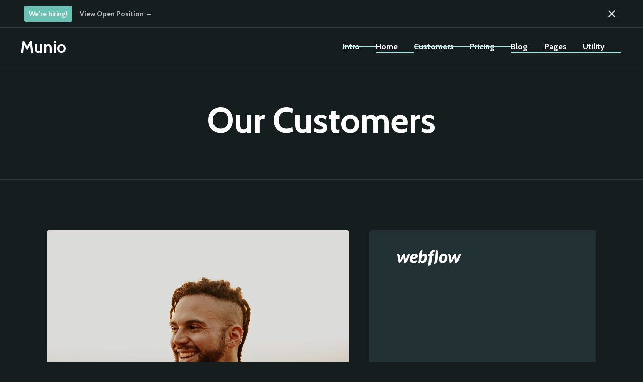

--- FILE ---
content_type: text/html; charset=utf-8
request_url: https://munio-template.webflow.io/customers
body_size: 9284
content:
<!DOCTYPE html><!-- This site was created in Webflow. https://webflow.com --><!-- Last Published: Thu Nov 06 2025 19:21:25 GMT+0000 (Coordinated Universal Time) --><html data-wf-domain="munio-template.webflow.io" data-wf-page="5f9290f2cf80904144e3b196" data-wf-site="5f9290f2cf80909378e3b0f0"><head><meta charset="utf-8"/><title>Munio - Webflow Ecommerce website template</title><meta content="Munio - Webflow Ecommerce website template" property="og:title"/><meta content="Munio - Webflow Ecommerce website template" property="twitter:title"/><meta content="width=device-width, initial-scale=1" name="viewport"/><meta content="Webflow" name="generator"/><link href="https://cdn.prod.website-files.com/5f9290f2cf80909378e3b0f0/css/munio-template.webflow.shared.e1774192a.css" rel="stylesheet" type="text/css"/><link href="https://fonts.googleapis.com" rel="preconnect"/><link href="https://fonts.gstatic.com" rel="preconnect" crossorigin="anonymous"/><script src="https://ajax.googleapis.com/ajax/libs/webfont/1.6.26/webfont.js" type="text/javascript"></script><script type="text/javascript">WebFont.load({  google: {    families: ["Cabin:regular,500,600,700,italic,500italic,600italic,700italic"]  }});</script><script type="text/javascript">!function(o,c){var n=c.documentElement,t=" w-mod-";n.className+=t+"js",("ontouchstart"in o||o.DocumentTouch&&c instanceof DocumentTouch)&&(n.className+=t+"touch")}(window,document);</script><link href="https://cdn.prod.website-files.com/5f9290f2cf80909378e3b0f0/5f92f52e6c9a93a82ba0bb48_fav.jpg" rel="shortcut icon" type="image/x-icon"/><link href="https://cdn.prod.website-files.com/5f9290f2cf80909378e3b0f0/5f92f52be832c5b72ea4bbea_phone.jpg" rel="apple-touch-icon"/><style>
  .page-content {
    -webkit-font-smoothing: antialiased;
    -moz-osx-font-smoothing: grayscale;
  }
  </style><script type="text/javascript">window.__WEBFLOW_CURRENCY_SETTINGS = {"currencyCode":"USD","symbol":"$","decimal":".","fractionDigits":2,"group":",","template":"{{wf {\"path\":\"symbol\",\"type\":\"PlainText\"} }} {{wf {\"path\":\"amount\",\"type\":\"CommercePrice\"} }} {{wf {\"path\":\"currencyCode\",\"type\":\"PlainText\"} }}","hideDecimalForWholeNumbers":false};</script></head><body class="body"><div class="page-content"><div class="announcement-bar color"><div class="verical-divider _15px"></div><div class="container top-flex mobile"><div class="flex-button mobile"><div class="new-badge">We&#x27;re hiring!</div><div class="verical-divider _15px"></div><a href="/pages/careers" class="small-link margin-mobile">View Open Position →</a></div><div data-w-id="83fdfe3d-0e00-122e-7f6d-256113be9172" class="remove-button"><img src="https://cdn.prod.website-files.com/5f9290f2cf80909378e3b0f0/5f9290f2cf8090da3ae3b3a0_clear-button.png" loading="lazy" width="14" alt=""/></div></div></div><div data-collapse="medium" data-animation="default" data-duration="400" data-w-id="42f0aca5-0255-f5a8-f14e-fca1c7bbd62b" data-easing="ease" data-easing2="ease" role="banner" class="navbar w-nav"><div class="container flex w-container"><a href="/landing/landing-1" class="brand-logo w-nav-brand"><h1 class="logo-text">Munio</h1></a><div class="menu-order"><nav role="navigation" class="nav-menu w-nav-menu"><a href="/" class="navlink w-inline-block"><div class="nav-text">Intro</div><div class="nav-line"></div></a><div data-delay="0" data-hover="true" class="w-dropdown"><div class="navlink flex w-dropdown-toggle"><div><div class="nav-text">Home</div><div class="nav-line"></div></div></div><nav class="dropdown-list w-dropdown-list"><a href="/landing/landing-1" class="dropdown-link w-dropdown-link">Landing I</a><a href="/landing/landing-2" class="dropdown-link w-dropdown-link">Landing II</a><a href="/landing/landing-3" class="dropdown-link w-dropdown-link">Landing III</a><a href="/landing/landing-4" class="dropdown-link w-dropdown-link">Landing IV</a></nav></div><a href="/customers" aria-current="page" class="navlink w-inline-block w--current"><div class="nav-text">Customers</div><div class="nav-line"></div></a><a href="/pricing" class="navlink w-inline-block"><div class="nav-text">Pricing</div><div class="nav-line"></div></a><div data-delay="0" data-hover="true" class="dropdown w-dropdown"><div class="navlink flex w-dropdown-toggle"><div><div class="nav-text">Blog</div><div class="nav-line"></div></div></div><nav class="dropdown-list w-dropdown-list"><a href="/blog/blog" class="dropdown-link w-dropdown-link">Blog I</a><a href="/blog/blog-2" class="dropdown-link w-dropdown-link">Blog II</a><a href="https://munio-template.webflow.io/post/curating-a-workplace-that-inspires-all" class="dropdown-link w-dropdown-link">Blog Page</a><a href="https://munio-template.webflow.io/author/john-doe-copy" class="dropdown-link w-dropdown-link">Author Page</a><a href="https://munio-template.webflow.io/blog-category/code" class="dropdown-link w-dropdown-link">Category Page</a></nav></div><div data-delay="0" data-hover="true" class="w-dropdown"><div class="navlink flex w-dropdown-toggle"><div><div class="nav-text">Pages</div><div class="nav-line"></div></div></div><nav class="dropdown-list mega w-dropdown-list"><div class="dropdown-grid"><div><a href="/pages/careers" class="dropdown-link w-dropdown-link">Careers</a><a href="https://munio-template.webflow.io/careers/senior-infrastructure-engineer" class="dropdown-link w-dropdown-link">Careers Page</a><a href="/pages/about" class="dropdown-link w-dropdown-link">About I</a><a href="/pages/about-2" class="dropdown-link w-dropdown-link">About II</a><a href="/pages/contact" class="dropdown-link w-dropdown-link">Contact I</a><a href="/pages/contact-2" class="dropdown-link w-dropdown-link">Contact II</a></div><div><a href="/pages/legal" class="dropdown-link w-dropdown-link">Legal</a><a href="/404" class="dropdown-link w-dropdown-link">404 Page</a><a href="/401" class="dropdown-link w-dropdown-link">Protected Page</a><a href="/template-info/licensing" class="dropdown-link w-dropdown-link">Licensing</a><a href="/template-info/changelog" class="dropdown-link w-dropdown-link">Changelog</a></div></div></nav></div><div data-delay="0" data-hover="true" class="w-dropdown"><div class="navlink flex w-dropdown-toggle"><div><div class="nav-text">Utility</div><div class="nav-line"></div></div></div><nav class="dropdown-list w-dropdown-list"><a href="/utility/sign-up" class="dropdown-link w-dropdown-link">Sign Up</a><a href="/utility/sign-in" class="dropdown-link w-dropdown-link">Sign In</a><a href="/utility/forgot" class="dropdown-link w-dropdown-link">Forgot Password</a></nav></div></nav><div class="menu-button w-nav-button"><div data-w-id="42f0aca5-0255-f5a8-f14e-fca1c7bbd681" class="hamburger-line"></div><div data-w-id="42f0aca5-0255-f5a8-f14e-fca1c7bbd682" class="hamburger-line"></div></div><div data-node-type="commerce-cart-wrapper" data-open-product="" data-wf-cart-type="rightSidebar" data-wf-cart-query="query Dynamo3 {
  database {
    id
    commerceOrder {
      comment
      extraItems {
        name
        pluginId
        pluginName
        price {
          decimalValue
          string
          unit
          value
        }
      }
      id
      startedOn
      statusFlags {
        hasDownloads
        hasSubscription
        isFreeOrder
        requiresShipping
      }
      subtotal {
        decimalValue
        string
        unit
        value
      }
      total {
        decimalValue
        string
        unit
        value
      }
      updatedOn
      userItems {
        count
        id
        product {
          id
          cmsLocaleId
          draft
          archived
          f_name_: name
          f_sku_properties_3dr: skuProperties {
            id
            name
            enum {
              id
              name
              slug
            }
          }
        }
        rowTotal {
          decimalValue
          string
          unit
          value
        }
        sku {
          cmsLocaleId
          draft
          archived
          f_sku_values_3dr: skuValues {
            property {
              id
            }
            value {
              id
            }
          }
          id
        }
        subscriptionFrequency
        subscriptionInterval
        subscriptionTrial
      }
      userItemsCount
    }
  }
  site {
    commerce {
      id
      businessAddress {
        country
      }
      defaultCountry
      defaultCurrency
      quickCheckoutEnabled
    }
  }
}" data-wf-page-link-href-prefix="" data-wf-cart-duration="200" class="w-commerce-commercecartwrapper cart"><a href="#" data-node-type="commerce-cart-open-link" class="w-commerce-commercecartopenlink cart-button w-inline-block" role="button" aria-haspopup="dialog" aria-label="Open cart"><img src="https://cdn.prod.website-files.com/5f9290f2cf80909378e3b0f0/5f9290f2cf80903fdfe3b39e_icons8-shopping-cart-96%20(1).png" width="34" alt="" class="white-cart-image"/><div data-wf-bindings="%5B%7B%22innerHTML%22%3A%7B%22type%22%3A%22Number%22%2C%22filter%22%3A%7B%22type%22%3A%22numberPrecision%22%2C%22params%22%3A%5B%220%22%2C%22numberPrecision%22%5D%7D%2C%22dataPath%22%3A%22database.commerceOrder.userItemsCount%22%7D%7D%5D" class="w-commerce-commercecartopenlinkcount cart-quantity">0</div></a><div data-node-type="commerce-cart-container-wrapper" style="display:none" class="w-commerce-commercecartcontainerwrapper w-commerce-commercecartcontainerwrapper--cartType-rightSidebar cart-wrapper"><div data-node-type="commerce-cart-container" role="dialog" class="w-commerce-commercecartcontainer cart-container"><div class="w-commerce-commercecartheader cart-header"><h4 class="w-commerce-commercecartheading">Your Cart</h4><a href="#" data-node-type="commerce-cart-close-link" class="w-commerce-commercecartcloselink remove-pop-up in-produce-sidebar w-inline-block" role="button" aria-label="Close cart"></a></div><div class="w-commerce-commercecartformwrapper"><form data-node-type="commerce-cart-form" style="display:none" class="w-commerce-commercecartform"><script type="text/x-wf-template" id="wf-template-42f0aca5-0255-f5a8-f14e-fca1c7bbd68f">%3Cdiv%20class%3D%22w-commerce-commercecartitem%22%3E%3Cdiv%20class%3D%22w-commerce-commercecartiteminfo%22%3E%3Cdiv%20data-wf-bindings%3D%22%255B%257B%2522innerHTML%2522%253A%257B%2522type%2522%253A%2522PlainText%2522%252C%2522filter%2522%253A%257B%2522type%2522%253A%2522identity%2522%252C%2522params%2522%253A%255B%255D%257D%252C%2522dataPath%2522%253A%2522database.commerceOrder.userItems%255B%255D.product.f_name_%2522%257D%257D%255D%22%20class%3D%22w-commerce-commercecartproductname%20product-title-sidebar-2%20w-dyn-bind-empty%22%3E%3C%2Fdiv%3E%3Cdiv%20data-wf-bindings%3D%22%255B%257B%2522innerHTML%2522%253A%257B%2522type%2522%253A%2522CommercePrice%2522%252C%2522filter%2522%253A%257B%2522type%2522%253A%2522price%2522%252C%2522params%2522%253A%255B%255D%257D%252C%2522dataPath%2522%253A%2522database.commerceOrder.userItems%255B%255D.sku.f_price_%2522%257D%257D%255D%22%20class%3D%22product-price%20in-sidebar%22%3E%24%C2%A00.00%C2%A0USD%3C%2Fdiv%3E%3Cscript%20type%3D%22text%2Fx-wf-template%22%20id%3D%22wf-template-42f0aca5-0255-f5a8-f14e-fca1c7bbd694%22%3E%253Cli%253E%253Cspan%2520data-wf-bindings%253D%2522%25255B%25257B%252522innerHTML%252522%25253A%25257B%252522type%252522%25253A%252522PlainText%252522%25252C%252522filter%252522%25253A%25257B%252522type%252522%25253A%252522identity%252522%25252C%252522params%252522%25253A%25255B%25255D%25257D%25252C%252522dataPath%252522%25253A%252522database.commerceOrder.userItems%25255B%25255D.product.f_sku_properties_3dr%25255B%25255D.name%252522%25257D%25257D%25255D%2522%253E%253C%252Fspan%253E%253Cspan%253E%253A%2520%253C%252Fspan%253E%253Cspan%2520data-wf-bindings%253D%2522%25255B%25257B%252522innerHTML%252522%25253A%25257B%252522type%252522%25253A%252522CommercePropValues%252522%25252C%252522filter%252522%25253A%25257B%252522type%252522%25253A%252522identity%252522%25252C%252522params%252522%25253A%25255B%25255D%25257D%25252C%252522dataPath%252522%25253A%252522database.commerceOrder.userItems%25255B%25255D.product.f_sku_properties_3dr%25255B%25255D%252522%25257D%25257D%25255D%2522%253E%253C%252Fspan%253E%253C%252Fli%253E%3C%2Fscript%3E%3Cul%20data-wf-bindings%3D%22%255B%257B%2522optionSets%2522%253A%257B%2522type%2522%253A%2522CommercePropTable%2522%252C%2522filter%2522%253A%257B%2522type%2522%253A%2522identity%2522%252C%2522params%2522%253A%255B%255D%257D%252C%2522dataPath%2522%253A%2522database.commerceOrder.userItems%255B%255D.product.f_sku_properties_3dr%5B%5D%2522%257D%257D%252C%257B%2522optionValues%2522%253A%257B%2522type%2522%253A%2522CommercePropValues%2522%252C%2522filter%2522%253A%257B%2522type%2522%253A%2522identity%2522%252C%2522params%2522%253A%255B%255D%257D%252C%2522dataPath%2522%253A%2522database.commerceOrder.userItems%255B%255D.sku.f_sku_values_3dr%2522%257D%257D%255D%22%20class%3D%22w-commerce-commercecartoptionlist%22%20data-wf-collection%3D%22database.commerceOrder.userItems%255B%255D.product.f_sku_properties_3dr%22%20data-wf-template-id%3D%22wf-template-42f0aca5-0255-f5a8-f14e-fca1c7bbd694%22%3E%3Cli%3E%3Cspan%20data-wf-bindings%3D%22%255B%257B%2522innerHTML%2522%253A%257B%2522type%2522%253A%2522PlainText%2522%252C%2522filter%2522%253A%257B%2522type%2522%253A%2522identity%2522%252C%2522params%2522%253A%255B%255D%257D%252C%2522dataPath%2522%253A%2522database.commerceOrder.userItems%255B%255D.product.f_sku_properties_3dr%255B%255D.name%2522%257D%257D%255D%22%3E%3C%2Fspan%3E%3Cspan%3E%3A%20%3C%2Fspan%3E%3Cspan%20data-wf-bindings%3D%22%255B%257B%2522innerHTML%2522%253A%257B%2522type%2522%253A%2522CommercePropValues%2522%252C%2522filter%2522%253A%257B%2522type%2522%253A%2522identity%2522%252C%2522params%2522%253A%255B%255D%257D%252C%2522dataPath%2522%253A%2522database.commerceOrder.userItems%255B%255D.product.f_sku_properties_3dr%255B%255D%2522%257D%257D%255D%22%3E%3C%2Fspan%3E%3C%2Fli%3E%3C%2Ful%3E%3Ca%20href%3D%22%23%22%20role%3D%22%22%20data-wf-bindings%3D%22%255B%257B%2522data-commerce-sku-id%2522%253A%257B%2522type%2522%253A%2522ItemRef%2522%252C%2522filter%2522%253A%257B%2522type%2522%253A%2522identity%2522%252C%2522params%2522%253A%255B%255D%257D%252C%2522dataPath%2522%253A%2522database.commerceOrder.userItems%255B%255D.sku.id%2522%257D%257D%255D%22%20class%3D%22small-link%20add-top%20w-inline-block%22%20data-wf-cart-action%3D%22remove-item%22%20data-commerce-sku-id%3D%22%22%20aria-label%3D%22Remove%20item%20from%20cart%22%3E%3Cdiv%3ERemove%20%E2%86%92%3C%2Fdiv%3E%3C%2Fa%3E%3C%2Fdiv%3E%3Cinput%20data-wf-bindings%3D%22%255B%257B%2522value%2522%253A%257B%2522type%2522%253A%2522Number%2522%252C%2522filter%2522%253A%257B%2522type%2522%253A%2522numberPrecision%2522%252C%2522params%2522%253A%255B%25220%2522%252C%2522numberPrecision%2522%255D%257D%252C%2522dataPath%2522%253A%2522database.commerceOrder.userItems%255B%255D.count%2522%257D%257D%252C%257B%2522data-commerce-sku-id%2522%253A%257B%2522type%2522%253A%2522ItemRef%2522%252C%2522filter%2522%253A%257B%2522type%2522%253A%2522identity%2522%252C%2522params%2522%253A%255B%255D%257D%252C%2522dataPath%2522%253A%2522database.commerceOrder.userItems%255B%255D.sku.id%2522%257D%257D%255D%22%20class%3D%22w-commerce-commercecartquantity%20cart-quantity-sidebar%22%20required%3D%22%22%20pattern%3D%22%5E%5B0-9%5D%2B%24%22%20inputMode%3D%22numeric%22%20type%3D%22number%22%20name%3D%22quantity%22%20autoComplete%3D%22off%22%20data-wf-cart-action%3D%22update-item-quantity%22%20data-commerce-sku-id%3D%22%22%20value%3D%221%22%2F%3E%3C%2Fdiv%3E</script><div class="w-commerce-commercecartlist" data-wf-collection="database.commerceOrder.userItems" data-wf-template-id="wf-template-42f0aca5-0255-f5a8-f14e-fca1c7bbd68f"><div class="w-commerce-commercecartitem"><div class="w-commerce-commercecartiteminfo"><div data-wf-bindings="%5B%7B%22innerHTML%22%3A%7B%22type%22%3A%22PlainText%22%2C%22filter%22%3A%7B%22type%22%3A%22identity%22%2C%22params%22%3A%5B%5D%7D%2C%22dataPath%22%3A%22database.commerceOrder.userItems%5B%5D.product.f_name_%22%7D%7D%5D" class="w-commerce-commercecartproductname product-title-sidebar-2 w-dyn-bind-empty"></div><div data-wf-bindings="%5B%7B%22innerHTML%22%3A%7B%22type%22%3A%22CommercePrice%22%2C%22filter%22%3A%7B%22type%22%3A%22price%22%2C%22params%22%3A%5B%5D%7D%2C%22dataPath%22%3A%22database.commerceOrder.userItems%5B%5D.sku.f_price_%22%7D%7D%5D" class="product-price in-sidebar">$ 0.00 USD</div><script type="text/x-wf-template" id="wf-template-42f0aca5-0255-f5a8-f14e-fca1c7bbd694">%3Cli%3E%3Cspan%20data-wf-bindings%3D%22%255B%257B%2522innerHTML%2522%253A%257B%2522type%2522%253A%2522PlainText%2522%252C%2522filter%2522%253A%257B%2522type%2522%253A%2522identity%2522%252C%2522params%2522%253A%255B%255D%257D%252C%2522dataPath%2522%253A%2522database.commerceOrder.userItems%255B%255D.product.f_sku_properties_3dr%255B%255D.name%2522%257D%257D%255D%22%3E%3C%2Fspan%3E%3Cspan%3E%3A%20%3C%2Fspan%3E%3Cspan%20data-wf-bindings%3D%22%255B%257B%2522innerHTML%2522%253A%257B%2522type%2522%253A%2522CommercePropValues%2522%252C%2522filter%2522%253A%257B%2522type%2522%253A%2522identity%2522%252C%2522params%2522%253A%255B%255D%257D%252C%2522dataPath%2522%253A%2522database.commerceOrder.userItems%255B%255D.product.f_sku_properties_3dr%255B%255D%2522%257D%257D%255D%22%3E%3C%2Fspan%3E%3C%2Fli%3E</script><ul data-wf-bindings="%5B%7B%22optionSets%22%3A%7B%22type%22%3A%22CommercePropTable%22%2C%22filter%22%3A%7B%22type%22%3A%22identity%22%2C%22params%22%3A%5B%5D%7D%2C%22dataPath%22%3A%22database.commerceOrder.userItems%5B%5D.product.f_sku_properties_3dr[]%22%7D%7D%2C%7B%22optionValues%22%3A%7B%22type%22%3A%22CommercePropValues%22%2C%22filter%22%3A%7B%22type%22%3A%22identity%22%2C%22params%22%3A%5B%5D%7D%2C%22dataPath%22%3A%22database.commerceOrder.userItems%5B%5D.sku.f_sku_values_3dr%22%7D%7D%5D" class="w-commerce-commercecartoptionlist" data-wf-collection="database.commerceOrder.userItems%5B%5D.product.f_sku_properties_3dr" data-wf-template-id="wf-template-42f0aca5-0255-f5a8-f14e-fca1c7bbd694"><li><span data-wf-bindings="%5B%7B%22innerHTML%22%3A%7B%22type%22%3A%22PlainText%22%2C%22filter%22%3A%7B%22type%22%3A%22identity%22%2C%22params%22%3A%5B%5D%7D%2C%22dataPath%22%3A%22database.commerceOrder.userItems%5B%5D.product.f_sku_properties_3dr%5B%5D.name%22%7D%7D%5D"></span><span>: </span><span data-wf-bindings="%5B%7B%22innerHTML%22%3A%7B%22type%22%3A%22CommercePropValues%22%2C%22filter%22%3A%7B%22type%22%3A%22identity%22%2C%22params%22%3A%5B%5D%7D%2C%22dataPath%22%3A%22database.commerceOrder.userItems%5B%5D.product.f_sku_properties_3dr%5B%5D%22%7D%7D%5D"></span></li></ul><a href="#" role="" data-wf-bindings="%5B%7B%22data-commerce-sku-id%22%3A%7B%22type%22%3A%22ItemRef%22%2C%22filter%22%3A%7B%22type%22%3A%22identity%22%2C%22params%22%3A%5B%5D%7D%2C%22dataPath%22%3A%22database.commerceOrder.userItems%5B%5D.sku.id%22%7D%7D%5D" class="small-link add-top w-inline-block" data-wf-cart-action="remove-item" data-commerce-sku-id="" aria-label="Remove item from cart"><div>Remove →</div></a></div><input data-wf-bindings="%5B%7B%22value%22%3A%7B%22type%22%3A%22Number%22%2C%22filter%22%3A%7B%22type%22%3A%22numberPrecision%22%2C%22params%22%3A%5B%220%22%2C%22numberPrecision%22%5D%7D%2C%22dataPath%22%3A%22database.commerceOrder.userItems%5B%5D.count%22%7D%7D%2C%7B%22data-commerce-sku-id%22%3A%7B%22type%22%3A%22ItemRef%22%2C%22filter%22%3A%7B%22type%22%3A%22identity%22%2C%22params%22%3A%5B%5D%7D%2C%22dataPath%22%3A%22database.commerceOrder.userItems%5B%5D.sku.id%22%7D%7D%5D" class="w-commerce-commercecartquantity cart-quantity-sidebar" required="" pattern="^[0-9]+$" inputMode="numeric" type="number" name="quantity" autoComplete="off" data-wf-cart-action="update-item-quantity" data-commerce-sku-id="" value="1"/></div></div><div class="w-commerce-commercecartfooter cart-footer"><div aria-live="" aria-atomic="false" class="w-commerce-commercecartlineitem cart-line-item"><div class="product-title-sidebar-2">Subtotal</div><div data-wf-bindings="%5B%7B%22innerHTML%22%3A%7B%22type%22%3A%22CommercePrice%22%2C%22filter%22%3A%7B%22type%22%3A%22price%22%2C%22params%22%3A%5B%5D%7D%2C%22dataPath%22%3A%22database.commerceOrder.subtotal%22%7D%7D%5D" class="w-commerce-commercecartordervalue product-price checkout"></div></div><div><div data-node-type="commerce-cart-quick-checkout-actions" style="display:none"><a role="button" aria-haspopup="dialog" aria-label="Apple Pay" data-node-type="commerce-cart-apple-pay-button" style="background-image:-webkit-named-image(apple-pay-logo-white);background-size:100% 50%;background-position:50% 50%;background-repeat:no-repeat" class="w-commerce-commercecartapplepaybutton apple-pay-2" tabindex="0"><div></div></a><a role="button" tabindex="0" aria-haspopup="dialog" data-node-type="commerce-cart-quick-checkout-button" style="display:none" class="w-commerce-commercecartquickcheckoutbutton"><svg class="w-commerce-commercequickcheckoutgoogleicon" xmlns="http://www.w3.org/2000/svg" xmlns:xlink="http://www.w3.org/1999/xlink" width="16" height="16" viewBox="0 0 16 16"><defs><polygon id="google-mark-a" points="0 .329 3.494 .329 3.494 7.649 0 7.649"></polygon><polygon id="google-mark-c" points=".894 0 13.169 0 13.169 6.443 .894 6.443"></polygon></defs><g fill="none" fill-rule="evenodd"><path fill="#4285F4" d="M10.5967,12.0469 L10.5967,14.0649 L13.1167,14.0649 C14.6047,12.6759 15.4577,10.6209 15.4577,8.1779 C15.4577,7.6339 15.4137,7.0889 15.3257,6.5559 L7.8887,6.5559 L7.8887,9.6329 L12.1507,9.6329 C11.9767,10.6119 11.4147,11.4899 10.5967,12.0469"></path><path fill="#34A853" d="M7.8887,16 C10.0137,16 11.8107,15.289 13.1147,14.067 C13.1147,14.066 13.1157,14.065 13.1167,14.064 L10.5967,12.047 C10.5877,12.053 10.5807,12.061 10.5727,12.067 C9.8607,12.556 8.9507,12.833 7.8887,12.833 C5.8577,12.833 4.1387,11.457 3.4937,9.605 L0.8747,9.605 L0.8747,11.648 C2.2197,14.319 4.9287,16 7.8887,16"></path><g transform="translate(0 4)"><mask id="google-mark-b" fill="#fff"><use xlink:href="#google-mark-a"></use></mask><path fill="#FBBC04" d="M3.4639,5.5337 C3.1369,4.5477 3.1359,3.4727 3.4609,2.4757 L3.4639,2.4777 C3.4679,2.4657 3.4749,2.4547 3.4789,2.4427 L3.4939,0.3287 L0.8939,0.3287 C0.8799,0.3577 0.8599,0.3827 0.8459,0.4117 C-0.2821,2.6667 -0.2821,5.3337 0.8459,7.5887 L0.8459,7.5997 C0.8549,7.6167 0.8659,7.6317 0.8749,7.6487 L3.4939,5.6057 C3.4849,5.5807 3.4729,5.5587 3.4639,5.5337" mask="url(#google-mark-b)"></path></g><mask id="google-mark-d" fill="#fff"><use xlink:href="#google-mark-c"></use></mask><path fill="#EA4335" d="M0.894,4.3291 L3.478,6.4431 C4.113,4.5611 5.843,3.1671 7.889,3.1671 C9.018,3.1451 10.102,3.5781 10.912,4.3671 L13.169,2.0781 C11.733,0.7231 9.85,-0.0219 7.889,0.0001 C4.941,0.0001 2.245,1.6791 0.894,4.3291" mask="url(#google-mark-d)"></path></g></svg><svg class="w-commerce-commercequickcheckoutmicrosofticon" xmlns="http://www.w3.org/2000/svg" width="16" height="16" viewBox="0 0 16 16"><g fill="none" fill-rule="evenodd"><polygon fill="#F05022" points="7 7 1 7 1 1 7 1"></polygon><polygon fill="#7DB902" points="15 7 9 7 9 1 15 1"></polygon><polygon fill="#00A4EE" points="7 15 1 15 1 9 7 9"></polygon><polygon fill="#FFB700" points="15 15 9 15 9 9 15 9"></polygon></g></svg><div>Pay with browser.</div></a></div><div data-wf-paypal-button="{&quot;layout&quot;:&quot;horizontal&quot;,&quot;color&quot;:&quot;blue&quot;,&quot;shape&quot;:&quot;rect&quot;,&quot;label&quot;:&quot;checkout&quot;,&quot;tagline&quot;:false,&quot;note&quot;:false}" class="paypal"></div><a href="/checkout" value="Continue to Checkout" data-node-type="cart-checkout-button" class="w-commerce-commercecartcheckoutbutton button color" data-loading-text="Hang Tight...">Continue to Checkout</a></div></div></form><div class="w-commerce-commercecartemptystate empty-state"><div class="no-items-found">No items found.</div><div class="top-margin-20px"><a href="/pricing" class="small-link">Go to Packages →</a></div></div><div aria-live="" style="display:none" data-node-type="commerce-cart-error" class="w-commerce-commercecarterrorstate error-message"><div class="w-cart-error-msg" data-w-cart-quantity-error="Product is not available in this quantity." data-w-cart-general-error="Something went wrong when adding this item to the cart." data-w-cart-checkout-error="Checkout is disabled on this site." data-w-cart-cart_order_min-error="The order minimum was not met. Add more items to your cart to continue." data-w-cart-subscription_error-error="Before you purchase, please use your email invite to verify your address so we can send order updates.">Product is not available in this quantity.</div></div></div></div></div></div></div></div></div><div id="Top" class="banner inner"><div class="container"><div class="align-center"><h1 class="display-1">Our Customers</h1></div></div></div><div class="section"><div class="container"><div class="w-dyn-list"><div role="list" class="w-dyn-items"><div role="listitem" class="w-dyn-item"><div class="case-grid add-margin"><div><img loading="lazy" src="https://cdn.prod.website-files.com/5f9290f2cf8090f993e3b0f4/5f9af05d9d0de22a6c401d9d_customer-1.jpg" alt="" sizes="(max-width: 479px) 100vw, (max-width: 991px) 86vw, 47vw" srcset="https://cdn.prod.website-files.com/5f9290f2cf8090f993e3b0f4/5f9af05d9d0de22a6c401d9d_customer-1-p-500.jpeg 500w, https://cdn.prod.website-files.com/5f9290f2cf8090f993e3b0f4/5f9af05d9d0de22a6c401d9d_customer-1-p-1080.jpeg 1080w, https://cdn.prod.website-files.com/5f9290f2cf8090f993e3b0f4/5f9af05d9d0de22a6c401d9d_customer-1.jpg 1500w" class="image-radius"/></div><div class="case-study-right"><div><img loading="lazy" src="https://cdn.prod.website-files.com/5f9290f2cf8090f993e3b0f4/5f96a53bfdf3fd4983653735_webflow-logo.png" alt="" sizes="(max-width: 767px) 100px, 130px" srcset="https://cdn.prod.website-files.com/5f9290f2cf8090f993e3b0f4/5f96a53bfdf3fd4983653735_webflow-logo-p-500.png 500w, https://cdn.prod.website-files.com/5f9290f2cf8090f993e3b0f4/5f96a53bfdf3fd4983653735_webflow-logo-p-800.png 800w, https://cdn.prod.website-files.com/5f9290f2cf8090f993e3b0f4/5f96a53bfdf3fd4983653735_webflow-logo-p-1080.png 1080w, https://cdn.prod.website-files.com/5f9290f2cf8090f993e3b0f4/5f96a53bfdf3fd4983653735_webflow-logo-p-1600.png 1600w, https://cdn.prod.website-files.com/5f9290f2cf8090f993e3b0f4/5f96a53bfdf3fd4983653735_webflow-logo-p-2000.png 2000w, https://cdn.prod.website-files.com/5f9290f2cf8090f993e3b0f4/5f96a53bfdf3fd4983653735_webflow-logo.png 2160w" class="customers-logo _130px"/></div><div><div class="blog-line-divider"></div><h1 class="display-4">Munio helps the department drive process forward</h1><div class="top-margin-30px"><a href="/customers/munio-helps-the-department-drive-process-forward" class="small-link biger-link">Read full case study →</a></div></div></div></div></div><div role="listitem" class="w-dyn-item"><div class="case-grid add-margin"><div><img loading="lazy" src="https://cdn.prod.website-files.com/5f9290f2cf8090f993e3b0f4/5f9af06db80dec3fa6115213_customer-3.jpg" alt="" sizes="(max-width: 479px) 100vw, (max-width: 991px) 86vw, 47vw" srcset="https://cdn.prod.website-files.com/5f9290f2cf8090f993e3b0f4/5f9af06db80dec3fa6115213_customer-3-p-500.jpeg 500w, https://cdn.prod.website-files.com/5f9290f2cf8090f993e3b0f4/5f9af06db80dec3fa6115213_customer-3-p-1080.jpeg 1080w, https://cdn.prod.website-files.com/5f9290f2cf8090f993e3b0f4/5f9af06db80dec3fa6115213_customer-3.jpg 1500w" class="image-radius"/></div><div class="case-study-right"><div><img loading="lazy" src="https://cdn.prod.website-files.com/5f9290f2cf8090f993e3b0f4/5f96a56421eeba84041a0ce2_logo-2w.png" alt="" class="customers-logo _130px"/></div><div><div class="blog-line-divider"></div><h1 class="display-4">This New York-based startup wants to fundamentally change the way care is delivered</h1><div class="top-margin-30px"><a href="/customers/this-new-york-based-startup-wants-to-fundamentally-change-the-way-care-is-delivered" class="small-link biger-link">Read full case study →</a></div></div></div></div></div><div role="listitem" class="w-dyn-item"><div class="case-grid add-margin"><div><img loading="lazy" src="https://cdn.prod.website-files.com/5f9290f2cf8090f993e3b0f4/5f9af07da2c9a801623ca57c_customer-4.jpg" alt="" sizes="(max-width: 479px) 100vw, (max-width: 991px) 86vw, 47vw" srcset="https://cdn.prod.website-files.com/5f9290f2cf8090f993e3b0f4/5f9af07da2c9a801623ca57c_customer-4-p-500.jpeg 500w, https://cdn.prod.website-files.com/5f9290f2cf8090f993e3b0f4/5f9af07da2c9a801623ca57c_customer-4-p-1080.jpeg 1080w, https://cdn.prod.website-files.com/5f9290f2cf8090f993e3b0f4/5f9af07da2c9a801623ca57c_customer-4.jpg 1500w" class="image-radius"/></div><div class="case-study-right"><div><img loading="lazy" src="https://cdn.prod.website-files.com/5f9290f2cf8090f993e3b0f4/5f96a00409b7bb4f92c49d60_logo-5w.png" alt="" sizes="(max-width: 767px) 100px, 130px" srcset="https://cdn.prod.website-files.com/5f9290f2cf8090f993e3b0f4/5f96a00409b7bb4f92c49d60_logo-5w-p-500.png 500w, https://cdn.prod.website-files.com/5f9290f2cf8090f993e3b0f4/5f96a00409b7bb4f92c49d60_logo-5w-p-800.png 800w, https://cdn.prod.website-files.com/5f9290f2cf8090f993e3b0f4/5f96a00409b7bb4f92c49d60_logo-5w-p-1080.png 1080w, https://cdn.prod.website-files.com/5f9290f2cf8090f993e3b0f4/5f96a00409b7bb4f92c49d60_logo-5w.png 2160w" class="customers-logo _130px"/></div><div><div class="blog-line-divider"></div><h1 class="display-4">This Melbourne based consultancy helps early-stage startups build a great workplace</h1><div class="top-margin-30px"><a href="/customers/this-melbourne-based-consultancy-helps-early-stage-startups-build-a-great-workplace" class="small-link biger-link">Read full case study →</a></div></div></div></div></div><div role="listitem" class="w-dyn-item"><div class="case-grid add-margin"><div><img loading="lazy" src="https://cdn.prod.website-files.com/5f9290f2cf8090f993e3b0f4/5f9af08e35edf63cbedec9e8_customer-2.jpg" alt="" sizes="(max-width: 479px) 100vw, (max-width: 991px) 86vw, 47vw" srcset="https://cdn.prod.website-files.com/5f9290f2cf8090f993e3b0f4/5f9af08e35edf63cbedec9e8_customer-2-p-500.jpeg 500w, https://cdn.prod.website-files.com/5f9290f2cf8090f993e3b0f4/5f9af08e35edf63cbedec9e8_customer-2-p-1080.jpeg 1080w, https://cdn.prod.website-files.com/5f9290f2cf8090f993e3b0f4/5f9af08e35edf63cbedec9e8_customer-2.jpg 1500w" class="image-radius"/></div><div class="case-study-right"><div><img loading="lazy" src="https://cdn.prod.website-files.com/5f9290f2cf8090f993e3b0f4/5f969fef567b86cd1b6f9476_logo-4w.png" alt="" class="customers-logo _130px"/></div><div><div class="blog-line-divider"></div><h1 class="display-4">The world’s largest provider of adventure travel experiences uses Munio</h1><div class="top-margin-30px"><a href="/customers/the-worlds-largest-provider-of-adventure-travel-experiences-uses-munio" class="small-link biger-link">Read full case study →</a></div></div></div></div></div></div></div><div class="top-margin-100px"><div class="align-center"><h2 class="display-2">Let&#x27;s make some <span class="lighter">magic</span></h2></div><div class="top-margin-50px"><div class="_40-form-block w-form"><form id="wf-form-Start-for-Free-Form" name="wf-form-Start-for-Free-Form" data-name="Start for Free Form" method="get" class="get-started-form" data-wf-page-id="5f9290f2cf80904144e3b196" data-wf-element-id="fe0e5d62-e5e2-7899-664b-3e901d7f0dd4"><input class="text-field-primary add-bottom-margin w-node-fe0e5d62-e5e2-7899-664b-3e901d7f0dd5-44e3b196 w-input" maxlength="256" name="email" data-name="Email" placeholder="Enter your email" type="email" id="email" required=""/><input type="submit" data-wait="Please wait..." id="w-node-fe0e5d62-e5e2-7899-664b-3e901d7f0dd6-44e3b196" class="button color w-button" value="Start for Free"/></form><div class="success-message w-form-done"><div>Thank you! Your submission has been received!</div></div><div class="error-message w-form-fail"><div>Oops! Something went wrong while submitting the form.</div></div></div><p class="add-top center">No need to get your card out.</p><div class="top-margin-30px"><div class="small-features-grid"><div class="feautres-content"><div class="square-icon"><img src="https://cdn.prod.website-files.com/5f9290f2cf80909378e3b0f0/5f96ba01fe71207ad89a277f_checkmark-outline.svg" loading="lazy" width="13" alt=""/></div><p>UI Kit Elements</p></div><div class="feautres-content"><div class="square-icon"><img src="https://cdn.prod.website-files.com/5f9290f2cf80909378e3b0f0/5f96ba01fe71207ad89a277f_checkmark-outline.svg" loading="lazy" width="13" alt=""/></div><p>Responsive Design</p></div><div class="feautres-content"><div class="square-icon"><img src="https://cdn.prod.website-files.com/5f9290f2cf80909378e3b0f0/5f96ba01fe71207ad89a277f_checkmark-outline.svg" loading="lazy" width="13" alt=""/></div><p>100+ Ready Blocks</p></div><div class="feautres-content"><div class="square-icon"><img src="https://cdn.prod.website-files.com/5f9290f2cf80909378e3b0f0/5f96ba01fe71207ad89a277f_checkmark-outline.svg" loading="lazy" width="13" alt=""/></div><p>Retina Ready</p></div></div></div></div></div></div></div><div class="section dark less-padding"><div class="container"><div class="help-wrapper"><div class="help-content"><div><h3 class="display-3">Need Help?</h3><div class="top-margin-20px"><p>Get in touch and we&#x27;ll respond to any question</p></div></div><div><a href="/pages/contact" class="small-link biger-link">Contact us →</a></div></div><div class="help-content"><div><h3 class="display-3">You need a plan?</h3><div class="top-margin-20px"><p>Check out what perfectly fits for you</p></div></div><div><a href="/pricing" class="small-link biger-link">View plan comparison →</a></div></div></div></div></div><div class="footer"><div class="container"><div class="grid-2-columns in-footer"><div id="w-node-a10e6b45-7080-597f-e3b1-4a5de0ee3a6d-e0ee3a6a"><h1 class="logo-text">Munio</h1><div class="top-margin-20px"><p class="sub-text">We create amazing Webflow templates<br/> for creative people all around the world.</p><div class="top-margin-30px"><a href="https://preview.webflow.com/preview/munio-template?utm_medium=preview_link&amp;utm_source=designer&amp;utm_content=munio-template&amp;preview=e43a9c26abc946f087d007f49c2c3018&amp;mode=preview" target="_blank" class="button color w-button">View on Webflow</a></div></div></div><div><div class="w-layout-grid grid"><div class="footer-column"><div class="footer-title">Navigation</div><a href="/landing/landing-1" class="footer-link">Home</a><a href="/pages/about" class="footer-link">About</a><a href="/pricing" class="footer-link">Pricing</a><a href="/utility/sign-in" class="footer-link">Sign In</a><a href="/pages/contact" class="footer-link">Contact</a></div><div class="footer-column"><div class="footer-title">Information</div><a href="/template-info/style-guide" class="footer-link">Style Guide</a><a href="/template-info/licensing" class="footer-link">Licensing</a><a href="/template-info/changelog" class="footer-link">Changelog</a><div class="flex-button add-margin"><a href="/pages/careers" class="new-badge">We&#x27;re hiring!</a></div></div></div></div></div><div class="blog-line-divider"></div><div class="copyright-grid"><div class="copyright-flex"><p class="copyright">Munio by <a href="https://www.denibozo.com/" target="_blank" class="copyright-link">Deni Bozo</a></p><a href="https://webflow.com/" target="_blank" class="made-with-webflow left-margin w-inline-block"><img src="https://cdn.prod.website-files.com/5f9290f2cf80909378e3b0f0/5f96f49651b0b86a3d82e603_webflow-icon.svg" alt="" class="webflow-logo-tiny"/><div class="coppyright-text">Powered by Webflow</div></a></div><div><div class="icons-wrapper"><a href="#" class="social-icon-wrapper w-inline-block"><img src="https://cdn.prod.website-files.com/5f9290f2cf80909378e3b0f0/5f96f6320658a10957a41797_icons8-product-hunt-120.png" width="21" alt="" class="social-icon-white"/></a><a href="#" class="social-icon-wrapper w-inline-block"><img src="https://cdn.prod.website-files.com/5be185497643d3c03f2e7532/5be31284869ca77d5e997dfa_font-awesome_4-7-0_twitter_100_0_ffffff_none%20(2).png" width="15" alt="" class="social-icon-white _20px"/></a><a href="#" class="social-icon-wrapper w-inline-block"><img src="https://cdn.prod.website-files.com/5be185497643d3c03f2e7532/5be3129982fc86ed61ed5f54_font-awesome_4-7-0_instagram_100_0_ffffff_none%20(2).png" width="15" alt="" class="social-icon-white _20px"/></a><a href="#" class="social-icon-wrapper w-inline-block"><img src="https://cdn.prod.website-files.com/5f9290f2cf80909378e3b0f0/5f96f60b5b5e5562db37d7a0_icons8-github-144.png" width="21" alt="" class="social-icon-white"/></a></div></div></div></div></div><a href="#Top" class="scroll-to-top w-inline-block"><div class="scroll-text">go  top</div><div class="scroll-line"><div class="line-absolute"></div></div></a></div><script src="https://d3e54v103j8qbb.cloudfront.net/js/jquery-3.5.1.min.dc5e7f18c8.js?site=5f9290f2cf80909378e3b0f0" type="text/javascript" integrity="sha256-9/aliU8dGd2tb6OSsuzixeV4y/faTqgFtohetphbbj0=" crossorigin="anonymous"></script><script src="https://cdn.prod.website-files.com/5f9290f2cf80909378e3b0f0/js/webflow.schunk.0e77e8610c42c2bf.js" type="text/javascript"></script><script src="https://cdn.prod.website-files.com/5f9290f2cf80909378e3b0f0/js/webflow.schunk.11ff4bace05fc865.js" type="text/javascript"></script><script src="https://cdn.prod.website-files.com/5f9290f2cf80909378e3b0f0/js/webflow.schunk.ffd953334ce057bc.js" type="text/javascript"></script><script src="https://cdn.prod.website-files.com/5f9290f2cf80909378e3b0f0/js/webflow.26f6fe5b.898c9d4e9b8fc3ff.js" type="text/javascript"></script></body></html>

--- FILE ---
content_type: text/css
request_url: https://cdn.prod.website-files.com/5f9290f2cf80909378e3b0f0/css/munio-template.webflow.shared.e1774192a.css
body_size: 23672
content:
html {
  -webkit-text-size-adjust: 100%;
  -ms-text-size-adjust: 100%;
  font-family: sans-serif;
}

body {
  margin: 0;
}

article, aside, details, figcaption, figure, footer, header, hgroup, main, menu, nav, section, summary {
  display: block;
}

audio, canvas, progress, video {
  vertical-align: baseline;
  display: inline-block;
}

audio:not([controls]) {
  height: 0;
  display: none;
}

[hidden], template {
  display: none;
}

a {
  background-color: #0000;
}

a:active, a:hover {
  outline: 0;
}

abbr[title] {
  border-bottom: 1px dotted;
}

b, strong {
  font-weight: bold;
}

dfn {
  font-style: italic;
}

h1 {
  margin: .67em 0;
  font-size: 2em;
}

mark {
  color: #000;
  background: #ff0;
}

small {
  font-size: 80%;
}

sub, sup {
  vertical-align: baseline;
  font-size: 75%;
  line-height: 0;
  position: relative;
}

sup {
  top: -.5em;
}

sub {
  bottom: -.25em;
}

img {
  border: 0;
}

svg:not(:root) {
  overflow: hidden;
}

hr {
  box-sizing: content-box;
  height: 0;
}

pre {
  overflow: auto;
}

code, kbd, pre, samp {
  font-family: monospace;
  font-size: 1em;
}

button, input, optgroup, select, textarea {
  color: inherit;
  font: inherit;
  margin: 0;
}

button {
  overflow: visible;
}

button, select {
  text-transform: none;
}

button, html input[type="button"], input[type="reset"] {
  -webkit-appearance: button;
  cursor: pointer;
}

button[disabled], html input[disabled] {
  cursor: default;
}

button::-moz-focus-inner, input::-moz-focus-inner {
  border: 0;
  padding: 0;
}

input {
  line-height: normal;
}

input[type="checkbox"], input[type="radio"] {
  box-sizing: border-box;
  padding: 0;
}

input[type="number"]::-webkit-inner-spin-button, input[type="number"]::-webkit-outer-spin-button {
  height: auto;
}

input[type="search"] {
  -webkit-appearance: none;
}

input[type="search"]::-webkit-search-cancel-button, input[type="search"]::-webkit-search-decoration {
  -webkit-appearance: none;
}

legend {
  border: 0;
  padding: 0;
}

textarea {
  overflow: auto;
}

optgroup {
  font-weight: bold;
}

table {
  border-collapse: collapse;
  border-spacing: 0;
}

td, th {
  padding: 0;
}

@font-face {
  font-family: webflow-icons;
  src: url("[data-uri]") format("truetype");
  font-weight: normal;
  font-style: normal;
}

[class^="w-icon-"], [class*=" w-icon-"] {
  speak: none;
  font-variant: normal;
  text-transform: none;
  -webkit-font-smoothing: antialiased;
  -moz-osx-font-smoothing: grayscale;
  font-style: normal;
  font-weight: normal;
  line-height: 1;
  font-family: webflow-icons !important;
}

.w-icon-slider-right:before {
  content: "";
}

.w-icon-slider-left:before {
  content: "";
}

.w-icon-nav-menu:before {
  content: "";
}

.w-icon-arrow-down:before, .w-icon-dropdown-toggle:before {
  content: "";
}

.w-icon-file-upload-remove:before {
  content: "";
}

.w-icon-file-upload-icon:before {
  content: "";
}

* {
  box-sizing: border-box;
}

html {
  height: 100%;
}

body {
  color: #333;
  background-color: #fff;
  min-height: 100%;
  margin: 0;
  font-family: Arial, sans-serif;
  font-size: 14px;
  line-height: 20px;
}

img {
  vertical-align: middle;
  max-width: 100%;
  display: inline-block;
}

html.w-mod-touch * {
  background-attachment: scroll !important;
}

.w-block {
  display: block;
}

.w-inline-block {
  max-width: 100%;
  display: inline-block;
}

.w-clearfix:before, .w-clearfix:after {
  content: " ";
  grid-area: 1 / 1 / 2 / 2;
  display: table;
}

.w-clearfix:after {
  clear: both;
}

.w-hidden {
  display: none;
}

.w-button {
  color: #fff;
  line-height: inherit;
  cursor: pointer;
  background-color: #3898ec;
  border: 0;
  border-radius: 0;
  padding: 9px 15px;
  text-decoration: none;
  display: inline-block;
}

input.w-button {
  -webkit-appearance: button;
}

html[data-w-dynpage] [data-w-cloak] {
  color: #0000 !important;
}

.w-code-block {
  margin: unset;
}

pre.w-code-block code {
  all: inherit;
}

.w-optimization {
  display: contents;
}

.w-webflow-badge, .w-webflow-badge > img {
  box-sizing: unset;
  width: unset;
  height: unset;
  max-height: unset;
  max-width: unset;
  min-height: unset;
  min-width: unset;
  margin: unset;
  padding: unset;
  float: unset;
  clear: unset;
  border: unset;
  border-radius: unset;
  background: unset;
  background-image: unset;
  background-position: unset;
  background-size: unset;
  background-repeat: unset;
  background-origin: unset;
  background-clip: unset;
  background-attachment: unset;
  background-color: unset;
  box-shadow: unset;
  transform: unset;
  direction: unset;
  font-family: unset;
  font-weight: unset;
  color: unset;
  font-size: unset;
  line-height: unset;
  font-style: unset;
  font-variant: unset;
  text-align: unset;
  letter-spacing: unset;
  -webkit-text-decoration: unset;
  text-decoration: unset;
  text-indent: unset;
  text-transform: unset;
  list-style-type: unset;
  text-shadow: unset;
  vertical-align: unset;
  cursor: unset;
  white-space: unset;
  word-break: unset;
  word-spacing: unset;
  word-wrap: unset;
  transition: unset;
}

.w-webflow-badge {
  white-space: nowrap;
  cursor: pointer;
  box-shadow: 0 0 0 1px #0000001a, 0 1px 3px #0000001a;
  visibility: visible !important;
  opacity: 1 !important;
  z-index: 2147483647 !important;
  color: #aaadb0 !important;
  overflow: unset !important;
  background-color: #fff !important;
  border-radius: 3px !important;
  width: auto !important;
  height: auto !important;
  margin: 0 !important;
  padding: 6px !important;
  font-size: 12px !important;
  line-height: 14px !important;
  text-decoration: none !important;
  display: inline-block !important;
  position: fixed !important;
  inset: auto 12px 12px auto !important;
  transform: none !important;
}

.w-webflow-badge > img {
  position: unset;
  visibility: unset !important;
  opacity: 1 !important;
  vertical-align: middle !important;
  display: inline-block !important;
}

h1, h2, h3, h4, h5, h6 {
  margin-bottom: 10px;
  font-weight: bold;
}

h1 {
  margin-top: 20px;
  font-size: 38px;
  line-height: 44px;
}

h2 {
  margin-top: 20px;
  font-size: 32px;
  line-height: 36px;
}

h3 {
  margin-top: 20px;
  font-size: 24px;
  line-height: 30px;
}

h4 {
  margin-top: 10px;
  font-size: 18px;
  line-height: 24px;
}

h5 {
  margin-top: 10px;
  font-size: 14px;
  line-height: 20px;
}

h6 {
  margin-top: 10px;
  font-size: 12px;
  line-height: 18px;
}

p {
  margin-top: 0;
  margin-bottom: 10px;
}

blockquote {
  border-left: 5px solid #e2e2e2;
  margin: 0 0 10px;
  padding: 10px 20px;
  font-size: 18px;
  line-height: 22px;
}

figure {
  margin: 0 0 10px;
}

figcaption {
  text-align: center;
  margin-top: 5px;
}

ul, ol {
  margin-top: 0;
  margin-bottom: 10px;
  padding-left: 40px;
}

.w-list-unstyled {
  padding-left: 0;
  list-style: none;
}

.w-embed:before, .w-embed:after {
  content: " ";
  grid-area: 1 / 1 / 2 / 2;
  display: table;
}

.w-embed:after {
  clear: both;
}

.w-video {
  width: 100%;
  padding: 0;
  position: relative;
}

.w-video iframe, .w-video object, .w-video embed {
  border: none;
  width: 100%;
  height: 100%;
  position: absolute;
  top: 0;
  left: 0;
}

fieldset {
  border: 0;
  margin: 0;
  padding: 0;
}

button, [type="button"], [type="reset"] {
  cursor: pointer;
  -webkit-appearance: button;
  border: 0;
}

.w-form {
  margin: 0 0 15px;
}

.w-form-done {
  text-align: center;
  background-color: #ddd;
  padding: 20px;
  display: none;
}

.w-form-fail {
  background-color: #ffdede;
  margin-top: 10px;
  padding: 10px;
  display: none;
}

label {
  margin-bottom: 5px;
  font-weight: bold;
  display: block;
}

.w-input, .w-select {
  color: #333;
  vertical-align: middle;
  background-color: #fff;
  border: 1px solid #ccc;
  width: 100%;
  height: 38px;
  margin-bottom: 10px;
  padding: 8px 12px;
  font-size: 14px;
  line-height: 1.42857;
  display: block;
}

.w-input::placeholder, .w-select::placeholder {
  color: #999;
}

.w-input:focus, .w-select:focus {
  border-color: #3898ec;
  outline: 0;
}

.w-input[disabled], .w-select[disabled], .w-input[readonly], .w-select[readonly], fieldset[disabled] .w-input, fieldset[disabled] .w-select {
  cursor: not-allowed;
}

.w-input[disabled]:not(.w-input-disabled), .w-select[disabled]:not(.w-input-disabled), .w-input[readonly], .w-select[readonly], fieldset[disabled]:not(.w-input-disabled) .w-input, fieldset[disabled]:not(.w-input-disabled) .w-select {
  background-color: #eee;
}

textarea.w-input, textarea.w-select {
  height: auto;
}

.w-select {
  background-color: #f3f3f3;
}

.w-select[multiple] {
  height: auto;
}

.w-form-label {
  cursor: pointer;
  margin-bottom: 0;
  font-weight: normal;
  display: inline-block;
}

.w-radio {
  margin-bottom: 5px;
  padding-left: 20px;
  display: block;
}

.w-radio:before, .w-radio:after {
  content: " ";
  grid-area: 1 / 1 / 2 / 2;
  display: table;
}

.w-radio:after {
  clear: both;
}

.w-radio-input {
  float: left;
  margin: 3px 0 0 -20px;
  line-height: normal;
}

.w-file-upload {
  margin-bottom: 10px;
  display: block;
}

.w-file-upload-input {
  opacity: 0;
  z-index: -100;
  width: .1px;
  height: .1px;
  position: absolute;
  overflow: hidden;
}

.w-file-upload-default, .w-file-upload-uploading, .w-file-upload-success {
  color: #333;
  display: inline-block;
}

.w-file-upload-error {
  margin-top: 10px;
  display: block;
}

.w-file-upload-default.w-hidden, .w-file-upload-uploading.w-hidden, .w-file-upload-error.w-hidden, .w-file-upload-success.w-hidden {
  display: none;
}

.w-file-upload-uploading-btn {
  cursor: pointer;
  background-color: #fafafa;
  border: 1px solid #ccc;
  margin: 0;
  padding: 8px 12px;
  font-size: 14px;
  font-weight: normal;
  display: flex;
}

.w-file-upload-file {
  background-color: #fafafa;
  border: 1px solid #ccc;
  flex-grow: 1;
  justify-content: space-between;
  margin: 0;
  padding: 8px 9px 8px 11px;
  display: flex;
}

.w-file-upload-file-name {
  font-size: 14px;
  font-weight: normal;
  display: block;
}

.w-file-remove-link {
  cursor: pointer;
  width: auto;
  height: auto;
  margin-top: 3px;
  margin-left: 10px;
  padding: 3px;
  display: block;
}

.w-icon-file-upload-remove {
  margin: auto;
  font-size: 10px;
}

.w-file-upload-error-msg {
  color: #ea384c;
  padding: 2px 0;
  display: inline-block;
}

.w-file-upload-info {
  padding: 0 12px;
  line-height: 38px;
  display: inline-block;
}

.w-file-upload-label {
  cursor: pointer;
  background-color: #fafafa;
  border: 1px solid #ccc;
  margin: 0;
  padding: 8px 12px;
  font-size: 14px;
  font-weight: normal;
  display: inline-block;
}

.w-icon-file-upload-icon, .w-icon-file-upload-uploading {
  width: 20px;
  margin-right: 8px;
  display: inline-block;
}

.w-icon-file-upload-uploading {
  height: 20px;
}

.w-container {
  max-width: 940px;
  margin-left: auto;
  margin-right: auto;
}

.w-container:before, .w-container:after {
  content: " ";
  grid-area: 1 / 1 / 2 / 2;
  display: table;
}

.w-container:after {
  clear: both;
}

.w-container .w-row {
  margin-left: -10px;
  margin-right: -10px;
}

.w-row:before, .w-row:after {
  content: " ";
  grid-area: 1 / 1 / 2 / 2;
  display: table;
}

.w-row:after {
  clear: both;
}

.w-row .w-row {
  margin-left: 0;
  margin-right: 0;
}

.w-col {
  float: left;
  width: 100%;
  min-height: 1px;
  padding-left: 10px;
  padding-right: 10px;
  position: relative;
}

.w-col .w-col {
  padding-left: 0;
  padding-right: 0;
}

.w-col-1 {
  width: 8.33333%;
}

.w-col-2 {
  width: 16.6667%;
}

.w-col-3 {
  width: 25%;
}

.w-col-4 {
  width: 33.3333%;
}

.w-col-5 {
  width: 41.6667%;
}

.w-col-6 {
  width: 50%;
}

.w-col-7 {
  width: 58.3333%;
}

.w-col-8 {
  width: 66.6667%;
}

.w-col-9 {
  width: 75%;
}

.w-col-10 {
  width: 83.3333%;
}

.w-col-11 {
  width: 91.6667%;
}

.w-col-12 {
  width: 100%;
}

.w-hidden-main {
  display: none !important;
}

@media screen and (max-width: 991px) {
  .w-container {
    max-width: 728px;
  }

  .w-hidden-main {
    display: inherit !important;
  }

  .w-hidden-medium {
    display: none !important;
  }

  .w-col-medium-1 {
    width: 8.33333%;
  }

  .w-col-medium-2 {
    width: 16.6667%;
  }

  .w-col-medium-3 {
    width: 25%;
  }

  .w-col-medium-4 {
    width: 33.3333%;
  }

  .w-col-medium-5 {
    width: 41.6667%;
  }

  .w-col-medium-6 {
    width: 50%;
  }

  .w-col-medium-7 {
    width: 58.3333%;
  }

  .w-col-medium-8 {
    width: 66.6667%;
  }

  .w-col-medium-9 {
    width: 75%;
  }

  .w-col-medium-10 {
    width: 83.3333%;
  }

  .w-col-medium-11 {
    width: 91.6667%;
  }

  .w-col-medium-12 {
    width: 100%;
  }

  .w-col-stack {
    width: 100%;
    left: auto;
    right: auto;
  }
}

@media screen and (max-width: 767px) {
  .w-hidden-main, .w-hidden-medium {
    display: inherit !important;
  }

  .w-hidden-small {
    display: none !important;
  }

  .w-row, .w-container .w-row {
    margin-left: 0;
    margin-right: 0;
  }

  .w-col {
    width: 100%;
    left: auto;
    right: auto;
  }

  .w-col-small-1 {
    width: 8.33333%;
  }

  .w-col-small-2 {
    width: 16.6667%;
  }

  .w-col-small-3 {
    width: 25%;
  }

  .w-col-small-4 {
    width: 33.3333%;
  }

  .w-col-small-5 {
    width: 41.6667%;
  }

  .w-col-small-6 {
    width: 50%;
  }

  .w-col-small-7 {
    width: 58.3333%;
  }

  .w-col-small-8 {
    width: 66.6667%;
  }

  .w-col-small-9 {
    width: 75%;
  }

  .w-col-small-10 {
    width: 83.3333%;
  }

  .w-col-small-11 {
    width: 91.6667%;
  }

  .w-col-small-12 {
    width: 100%;
  }
}

@media screen and (max-width: 479px) {
  .w-container {
    max-width: none;
  }

  .w-hidden-main, .w-hidden-medium, .w-hidden-small {
    display: inherit !important;
  }

  .w-hidden-tiny {
    display: none !important;
  }

  .w-col {
    width: 100%;
  }

  .w-col-tiny-1 {
    width: 8.33333%;
  }

  .w-col-tiny-2 {
    width: 16.6667%;
  }

  .w-col-tiny-3 {
    width: 25%;
  }

  .w-col-tiny-4 {
    width: 33.3333%;
  }

  .w-col-tiny-5 {
    width: 41.6667%;
  }

  .w-col-tiny-6 {
    width: 50%;
  }

  .w-col-tiny-7 {
    width: 58.3333%;
  }

  .w-col-tiny-8 {
    width: 66.6667%;
  }

  .w-col-tiny-9 {
    width: 75%;
  }

  .w-col-tiny-10 {
    width: 83.3333%;
  }

  .w-col-tiny-11 {
    width: 91.6667%;
  }

  .w-col-tiny-12 {
    width: 100%;
  }
}

.w-widget {
  position: relative;
}

.w-widget-map {
  width: 100%;
  height: 400px;
}

.w-widget-map label {
  width: auto;
  display: inline;
}

.w-widget-map img {
  max-width: inherit;
}

.w-widget-map .gm-style-iw {
  text-align: center;
}

.w-widget-map .gm-style-iw > button {
  display: none !important;
}

.w-widget-twitter {
  overflow: hidden;
}

.w-widget-twitter-count-shim {
  vertical-align: top;
  text-align: center;
  background: #fff;
  border: 1px solid #758696;
  border-radius: 3px;
  width: 28px;
  height: 20px;
  display: inline-block;
  position: relative;
}

.w-widget-twitter-count-shim * {
  pointer-events: none;
  -webkit-user-select: none;
  user-select: none;
}

.w-widget-twitter-count-shim .w-widget-twitter-count-inner {
  text-align: center;
  color: #999;
  font-family: serif;
  font-size: 15px;
  line-height: 12px;
  position: relative;
}

.w-widget-twitter-count-shim .w-widget-twitter-count-clear {
  display: block;
  position: relative;
}

.w-widget-twitter-count-shim.w--large {
  width: 36px;
  height: 28px;
}

.w-widget-twitter-count-shim.w--large .w-widget-twitter-count-inner {
  font-size: 18px;
  line-height: 18px;
}

.w-widget-twitter-count-shim:not(.w--vertical) {
  margin-left: 5px;
  margin-right: 8px;
}

.w-widget-twitter-count-shim:not(.w--vertical).w--large {
  margin-left: 6px;
}

.w-widget-twitter-count-shim:not(.w--vertical):before, .w-widget-twitter-count-shim:not(.w--vertical):after {
  content: " ";
  pointer-events: none;
  border: solid #0000;
  width: 0;
  height: 0;
  position: absolute;
  top: 50%;
  left: 0;
}

.w-widget-twitter-count-shim:not(.w--vertical):before {
  border-width: 4px;
  border-color: #75869600 #5d6c7b #75869600 #75869600;
  margin-top: -4px;
  margin-left: -9px;
}

.w-widget-twitter-count-shim:not(.w--vertical).w--large:before {
  border-width: 5px;
  margin-top: -5px;
  margin-left: -10px;
}

.w-widget-twitter-count-shim:not(.w--vertical):after {
  border-width: 4px;
  border-color: #fff0 #fff #fff0 #fff0;
  margin-top: -4px;
  margin-left: -8px;
}

.w-widget-twitter-count-shim:not(.w--vertical).w--large:after {
  border-width: 5px;
  margin-top: -5px;
  margin-left: -9px;
}

.w-widget-twitter-count-shim.w--vertical {
  width: 61px;
  height: 33px;
  margin-bottom: 8px;
}

.w-widget-twitter-count-shim.w--vertical:before, .w-widget-twitter-count-shim.w--vertical:after {
  content: " ";
  pointer-events: none;
  border: solid #0000;
  width: 0;
  height: 0;
  position: absolute;
  top: 100%;
  left: 50%;
}

.w-widget-twitter-count-shim.w--vertical:before {
  border-width: 5px;
  border-color: #5d6c7b #75869600 #75869600;
  margin-left: -5px;
}

.w-widget-twitter-count-shim.w--vertical:after {
  border-width: 4px;
  border-color: #fff #fff0 #fff0;
  margin-left: -4px;
}

.w-widget-twitter-count-shim.w--vertical .w-widget-twitter-count-inner {
  font-size: 18px;
  line-height: 22px;
}

.w-widget-twitter-count-shim.w--vertical.w--large {
  width: 76px;
}

.w-background-video {
  color: #fff;
  height: 500px;
  position: relative;
  overflow: hidden;
}

.w-background-video > video {
  object-fit: cover;
  z-index: -100;
  background-position: 50%;
  background-size: cover;
  width: 100%;
  height: 100%;
  margin: auto;
  position: absolute;
  inset: -100%;
}

.w-background-video > video::-webkit-media-controls-start-playback-button {
  -webkit-appearance: none;
  display: none !important;
}

.w-background-video--control {
  background-color: #0000;
  padding: 0;
  position: absolute;
  bottom: 1em;
  right: 1em;
}

.w-background-video--control > [hidden] {
  display: none !important;
}

.w-slider {
  text-align: center;
  clear: both;
  -webkit-tap-highlight-color: #0000;
  tap-highlight-color: #0000;
  background: #ddd;
  height: 300px;
  position: relative;
}

.w-slider-mask {
  z-index: 1;
  white-space: nowrap;
  height: 100%;
  display: block;
  position: relative;
  left: 0;
  right: 0;
  overflow: hidden;
}

.w-slide {
  vertical-align: top;
  white-space: normal;
  text-align: left;
  width: 100%;
  height: 100%;
  display: inline-block;
  position: relative;
}

.w-slider-nav {
  z-index: 2;
  text-align: center;
  -webkit-tap-highlight-color: #0000;
  tap-highlight-color: #0000;
  height: 40px;
  margin: auto;
  padding-top: 10px;
  position: absolute;
  inset: auto 0 0;
}

.w-slider-nav.w-round > div {
  border-radius: 100%;
}

.w-slider-nav.w-num > div {
  font-size: inherit;
  line-height: inherit;
  width: auto;
  height: auto;
  padding: .2em .5em;
}

.w-slider-nav.w-shadow > div {
  box-shadow: 0 0 3px #3336;
}

.w-slider-nav-invert {
  color: #fff;
}

.w-slider-nav-invert > div {
  background-color: #2226;
}

.w-slider-nav-invert > div.w-active {
  background-color: #222;
}

.w-slider-dot {
  cursor: pointer;
  background-color: #fff6;
  width: 1em;
  height: 1em;
  margin: 0 3px .5em;
  transition: background-color .1s, color .1s;
  display: inline-block;
  position: relative;
}

.w-slider-dot.w-active {
  background-color: #fff;
}

.w-slider-dot:focus {
  outline: none;
  box-shadow: 0 0 0 2px #fff;
}

.w-slider-dot:focus.w-active {
  box-shadow: none;
}

.w-slider-arrow-left, .w-slider-arrow-right {
  cursor: pointer;
  color: #fff;
  -webkit-tap-highlight-color: #0000;
  tap-highlight-color: #0000;
  -webkit-user-select: none;
  user-select: none;
  width: 80px;
  margin: auto;
  font-size: 40px;
  position: absolute;
  inset: 0;
  overflow: hidden;
}

.w-slider-arrow-left [class^="w-icon-"], .w-slider-arrow-right [class^="w-icon-"], .w-slider-arrow-left [class*=" w-icon-"], .w-slider-arrow-right [class*=" w-icon-"] {
  position: absolute;
}

.w-slider-arrow-left:focus, .w-slider-arrow-right:focus {
  outline: 0;
}

.w-slider-arrow-left {
  z-index: 3;
  right: auto;
}

.w-slider-arrow-right {
  z-index: 4;
  left: auto;
}

.w-icon-slider-left, .w-icon-slider-right {
  width: 1em;
  height: 1em;
  margin: auto;
  inset: 0;
}

.w-slider-aria-label {
  clip: rect(0 0 0 0);
  border: 0;
  width: 1px;
  height: 1px;
  margin: -1px;
  padding: 0;
  position: absolute;
  overflow: hidden;
}

.w-slider-force-show {
  display: block !important;
}

.w-dropdown {
  text-align: left;
  z-index: 900;
  margin-left: auto;
  margin-right: auto;
  display: inline-block;
  position: relative;
}

.w-dropdown-btn, .w-dropdown-toggle, .w-dropdown-link {
  vertical-align: top;
  color: #222;
  text-align: left;
  white-space: nowrap;
  margin-left: auto;
  margin-right: auto;
  padding: 20px;
  text-decoration: none;
  position: relative;
}

.w-dropdown-toggle {
  -webkit-user-select: none;
  user-select: none;
  cursor: pointer;
  padding-right: 40px;
  display: inline-block;
}

.w-dropdown-toggle:focus {
  outline: 0;
}

.w-icon-dropdown-toggle {
  width: 1em;
  height: 1em;
  margin: auto 20px auto auto;
  position: absolute;
  top: 0;
  bottom: 0;
  right: 0;
}

.w-dropdown-list {
  background: #ddd;
  min-width: 100%;
  display: none;
  position: absolute;
}

.w-dropdown-list.w--open {
  display: block;
}

.w-dropdown-link {
  color: #222;
  padding: 10px 20px;
  display: block;
}

.w-dropdown-link.w--current {
  color: #0082f3;
}

.w-dropdown-link:focus {
  outline: 0;
}

@media screen and (max-width: 767px) {
  .w-nav-brand {
    padding-left: 10px;
  }
}

.w-lightbox-backdrop {
  cursor: auto;
  letter-spacing: normal;
  text-indent: 0;
  text-shadow: none;
  text-transform: none;
  visibility: visible;
  white-space: normal;
  word-break: normal;
  word-spacing: normal;
  word-wrap: normal;
  color: #fff;
  text-align: center;
  z-index: 2000;
  opacity: 0;
  -webkit-user-select: none;
  -moz-user-select: none;
  -webkit-tap-highlight-color: transparent;
  background: #000000e6;
  outline: 0;
  font-family: Helvetica Neue, Helvetica, Ubuntu, Segoe UI, Verdana, sans-serif;
  font-size: 17px;
  font-style: normal;
  font-weight: 300;
  line-height: 1.2;
  list-style: disc;
  position: fixed;
  inset: 0;
  -webkit-transform: translate(0);
}

.w-lightbox-backdrop, .w-lightbox-container {
  -webkit-overflow-scrolling: touch;
  height: 100%;
  overflow: auto;
}

.w-lightbox-content {
  height: 100vh;
  position: relative;
  overflow: hidden;
}

.w-lightbox-view {
  opacity: 0;
  width: 100vw;
  height: 100vh;
  position: absolute;
}

.w-lightbox-view:before {
  content: "";
  height: 100vh;
}

.w-lightbox-group, .w-lightbox-group .w-lightbox-view, .w-lightbox-group .w-lightbox-view:before {
  height: 86vh;
}

.w-lightbox-frame, .w-lightbox-view:before {
  vertical-align: middle;
  display: inline-block;
}

.w-lightbox-figure {
  margin: 0;
  position: relative;
}

.w-lightbox-group .w-lightbox-figure {
  cursor: pointer;
}

.w-lightbox-img {
  width: auto;
  max-width: none;
  height: auto;
}

.w-lightbox-image {
  float: none;
  max-width: 100vw;
  max-height: 100vh;
  display: block;
}

.w-lightbox-group .w-lightbox-image {
  max-height: 86vh;
}

.w-lightbox-caption {
  text-align: left;
  text-overflow: ellipsis;
  white-space: nowrap;
  background: #0006;
  padding: .5em 1em;
  position: absolute;
  bottom: 0;
  left: 0;
  right: 0;
  overflow: hidden;
}

.w-lightbox-embed {
  width: 100%;
  height: 100%;
  position: absolute;
  inset: 0;
}

.w-lightbox-control {
  cursor: pointer;
  background-position: center;
  background-repeat: no-repeat;
  background-size: 24px;
  width: 4em;
  transition: all .3s;
  position: absolute;
  top: 0;
}

.w-lightbox-left {
  background-image: url("[data-uri]");
  display: none;
  bottom: 0;
  left: 0;
}

.w-lightbox-right {
  background-image: url("[data-uri]");
  display: none;
  bottom: 0;
  right: 0;
}

.w-lightbox-close {
  background-image: url("[data-uri]");
  background-size: 18px;
  height: 2.6em;
  right: 0;
}

.w-lightbox-strip {
  white-space: nowrap;
  padding: 0 1vh;
  line-height: 0;
  position: absolute;
  bottom: 0;
  left: 0;
  right: 0;
  overflow: auto hidden;
}

.w-lightbox-item {
  box-sizing: content-box;
  cursor: pointer;
  width: 10vh;
  padding: 2vh 1vh;
  display: inline-block;
  -webkit-transform: translate3d(0, 0, 0);
}

.w-lightbox-active {
  opacity: .3;
}

.w-lightbox-thumbnail {
  background: #222;
  height: 10vh;
  position: relative;
  overflow: hidden;
}

.w-lightbox-thumbnail-image {
  position: absolute;
  top: 0;
  left: 0;
}

.w-lightbox-thumbnail .w-lightbox-tall {
  width: 100%;
  top: 50%;
  transform: translate(0, -50%);
}

.w-lightbox-thumbnail .w-lightbox-wide {
  height: 100%;
  left: 50%;
  transform: translate(-50%);
}

.w-lightbox-spinner {
  box-sizing: border-box;
  border: 5px solid #0006;
  border-radius: 50%;
  width: 40px;
  height: 40px;
  margin-top: -20px;
  margin-left: -20px;
  animation: .8s linear infinite spin;
  position: absolute;
  top: 50%;
  left: 50%;
}

.w-lightbox-spinner:after {
  content: "";
  border: 3px solid #0000;
  border-bottom-color: #fff;
  border-radius: 50%;
  position: absolute;
  inset: -4px;
}

.w-lightbox-hide {
  display: none;
}

.w-lightbox-noscroll {
  overflow: hidden;
}

@media (min-width: 768px) {
  .w-lightbox-content {
    height: 96vh;
    margin-top: 2vh;
  }

  .w-lightbox-view, .w-lightbox-view:before {
    height: 96vh;
  }

  .w-lightbox-group, .w-lightbox-group .w-lightbox-view, .w-lightbox-group .w-lightbox-view:before {
    height: 84vh;
  }

  .w-lightbox-image {
    max-width: 96vw;
    max-height: 96vh;
  }

  .w-lightbox-group .w-lightbox-image {
    max-width: 82.3vw;
    max-height: 84vh;
  }

  .w-lightbox-left, .w-lightbox-right {
    opacity: .5;
    display: block;
  }

  .w-lightbox-close {
    opacity: .8;
  }

  .w-lightbox-control:hover {
    opacity: 1;
  }
}

.w-lightbox-inactive, .w-lightbox-inactive:hover {
  opacity: 0;
}

.w-richtext:before, .w-richtext:after {
  content: " ";
  grid-area: 1 / 1 / 2 / 2;
  display: table;
}

.w-richtext:after {
  clear: both;
}

.w-richtext[contenteditable="true"]:before, .w-richtext[contenteditable="true"]:after {
  white-space: initial;
}

.w-richtext ol, .w-richtext ul {
  overflow: hidden;
}

.w-richtext .w-richtext-figure-selected.w-richtext-figure-type-video div:after, .w-richtext .w-richtext-figure-selected[data-rt-type="video"] div:after, .w-richtext .w-richtext-figure-selected.w-richtext-figure-type-image div, .w-richtext .w-richtext-figure-selected[data-rt-type="image"] div {
  outline: 2px solid #2895f7;
}

.w-richtext figure.w-richtext-figure-type-video > div:after, .w-richtext figure[data-rt-type="video"] > div:after {
  content: "";
  display: none;
  position: absolute;
  inset: 0;
}

.w-richtext figure {
  max-width: 60%;
  position: relative;
}

.w-richtext figure > div:before {
  cursor: default !important;
}

.w-richtext figure img {
  width: 100%;
}

.w-richtext figure figcaption.w-richtext-figcaption-placeholder {
  opacity: .6;
}

.w-richtext figure div {
  color: #0000;
  font-size: 0;
}

.w-richtext figure.w-richtext-figure-type-image, .w-richtext figure[data-rt-type="image"] {
  display: table;
}

.w-richtext figure.w-richtext-figure-type-image > div, .w-richtext figure[data-rt-type="image"] > div {
  display: inline-block;
}

.w-richtext figure.w-richtext-figure-type-image > figcaption, .w-richtext figure[data-rt-type="image"] > figcaption {
  caption-side: bottom;
  display: table-caption;
}

.w-richtext figure.w-richtext-figure-type-video, .w-richtext figure[data-rt-type="video"] {
  width: 60%;
  height: 0;
}

.w-richtext figure.w-richtext-figure-type-video iframe, .w-richtext figure[data-rt-type="video"] iframe {
  width: 100%;
  height: 100%;
  position: absolute;
  top: 0;
  left: 0;
}

.w-richtext figure.w-richtext-figure-type-video > div, .w-richtext figure[data-rt-type="video"] > div {
  width: 100%;
}

.w-richtext figure.w-richtext-align-center {
  clear: both;
  margin-left: auto;
  margin-right: auto;
}

.w-richtext figure.w-richtext-align-center.w-richtext-figure-type-image > div, .w-richtext figure.w-richtext-align-center[data-rt-type="image"] > div {
  max-width: 100%;
}

.w-richtext figure.w-richtext-align-normal {
  clear: both;
}

.w-richtext figure.w-richtext-align-fullwidth {
  text-align: center;
  clear: both;
  width: 100%;
  max-width: 100%;
  margin-left: auto;
  margin-right: auto;
  display: block;
}

.w-richtext figure.w-richtext-align-fullwidth > div {
  padding-bottom: inherit;
  display: inline-block;
}

.w-richtext figure.w-richtext-align-fullwidth > figcaption {
  display: block;
}

.w-richtext figure.w-richtext-align-floatleft {
  float: left;
  clear: none;
  margin-right: 15px;
}

.w-richtext figure.w-richtext-align-floatright {
  float: right;
  clear: none;
  margin-left: 15px;
}

.w-nav {
  z-index: 1000;
  background: #ddd;
  position: relative;
}

.w-nav:before, .w-nav:after {
  content: " ";
  grid-area: 1 / 1 / 2 / 2;
  display: table;
}

.w-nav:after {
  clear: both;
}

.w-nav-brand {
  float: left;
  color: #333;
  text-decoration: none;
  position: relative;
}

.w-nav-link {
  vertical-align: top;
  color: #222;
  text-align: left;
  margin-left: auto;
  margin-right: auto;
  padding: 20px;
  text-decoration: none;
  display: inline-block;
  position: relative;
}

.w-nav-link.w--current {
  color: #0082f3;
}

.w-nav-menu {
  float: right;
  position: relative;
}

[data-nav-menu-open] {
  text-align: center;
  background: #c8c8c8;
  min-width: 200px;
  position: absolute;
  top: 100%;
  left: 0;
  right: 0;
  overflow: visible;
  display: block !important;
}

.w--nav-link-open {
  display: block;
  position: relative;
}

.w-nav-overlay {
  width: 100%;
  display: none;
  position: absolute;
  top: 100%;
  left: 0;
  right: 0;
  overflow: hidden;
}

.w-nav-overlay [data-nav-menu-open] {
  top: 0;
}

.w-nav[data-animation="over-left"] .w-nav-overlay {
  width: auto;
}

.w-nav[data-animation="over-left"] .w-nav-overlay, .w-nav[data-animation="over-left"] [data-nav-menu-open] {
  z-index: 1;
  top: 0;
  right: auto;
}

.w-nav[data-animation="over-right"] .w-nav-overlay {
  width: auto;
}

.w-nav[data-animation="over-right"] .w-nav-overlay, .w-nav[data-animation="over-right"] [data-nav-menu-open] {
  z-index: 1;
  top: 0;
  left: auto;
}

.w-nav-button {
  float: right;
  cursor: pointer;
  -webkit-tap-highlight-color: #0000;
  tap-highlight-color: #0000;
  -webkit-user-select: none;
  user-select: none;
  padding: 18px;
  font-size: 24px;
  display: none;
  position: relative;
}

.w-nav-button:focus {
  outline: 0;
}

.w-nav-button.w--open {
  color: #fff;
  background-color: #c8c8c8;
}

.w-nav[data-collapse="all"] .w-nav-menu {
  display: none;
}

.w-nav[data-collapse="all"] .w-nav-button, .w--nav-dropdown-open, .w--nav-dropdown-toggle-open {
  display: block;
}

.w--nav-dropdown-list-open {
  position: static;
}

@media screen and (max-width: 991px) {
  .w-nav[data-collapse="medium"] .w-nav-menu {
    display: none;
  }

  .w-nav[data-collapse="medium"] .w-nav-button {
    display: block;
  }
}

@media screen and (max-width: 767px) {
  .w-nav[data-collapse="small"] .w-nav-menu {
    display: none;
  }

  .w-nav[data-collapse="small"] .w-nav-button {
    display: block;
  }

  .w-nav-brand {
    padding-left: 10px;
  }
}

@media screen and (max-width: 479px) {
  .w-nav[data-collapse="tiny"] .w-nav-menu {
    display: none;
  }

  .w-nav[data-collapse="tiny"] .w-nav-button {
    display: block;
  }
}

.w-tabs {
  position: relative;
}

.w-tabs:before, .w-tabs:after {
  content: " ";
  grid-area: 1 / 1 / 2 / 2;
  display: table;
}

.w-tabs:after {
  clear: both;
}

.w-tab-menu {
  position: relative;
}

.w-tab-link {
  vertical-align: top;
  text-align: left;
  cursor: pointer;
  color: #222;
  background-color: #ddd;
  padding: 9px 30px;
  text-decoration: none;
  display: inline-block;
  position: relative;
}

.w-tab-link.w--current {
  background-color: #c8c8c8;
}

.w-tab-link:focus {
  outline: 0;
}

.w-tab-content {
  display: block;
  position: relative;
  overflow: hidden;
}

.w-tab-pane {
  display: none;
  position: relative;
}

.w--tab-active {
  display: block;
}

@media screen and (max-width: 479px) {
  .w-tab-link {
    display: block;
  }
}

.w-ix-emptyfix:after {
  content: "";
}

@keyframes spin {
  0% {
    transform: rotate(0);
  }

  100% {
    transform: rotate(360deg);
  }
}

.w-dyn-empty {
  background-color: #ddd;
  padding: 10px;
}

.w-dyn-hide, .w-dyn-bind-empty, .w-condition-invisible {
  display: none !important;
}

.wf-layout-layout {
  display: grid;
}

@font-face {
  font-family: Tuesdaynight;
  src: url("https://cdn.prod.website-files.com/5f9290f2cf80909378e3b0f0/5f9290f2cf8090e750e3b3b3_TuesdayNight-Regular.otf") format("opentype");
  font-weight: 400;
  font-style: normal;
  font-display: auto;
}

:root {
  --black-2: #161d1e;
  --medium-turquoise: #6ac2b5;
  --dark-slate-grey: #223133;
  --pale-turquoise: #9fe7df;
  --white: white;
  --black: black;
}

.w-layout-grid {
  grid-row-gap: 16px;
  grid-column-gap: 16px;
  grid-template-rows: auto auto;
  grid-template-columns: 1fr 1fr;
  grid-auto-columns: 1fr;
  display: grid;
}

.w-commerce-commercecartwrapper {
  display: inline-block;
  position: relative;
}

.w-commerce-commercecartopenlink {
  color: #fff;
  cursor: pointer;
  -webkit-appearance: none;
  appearance: none;
  background-color: #3898ec;
  border-width: 0;
  border-radius: 0;
  align-items: center;
  padding: 9px 15px;
  text-decoration: none;
  display: flex;
}

.w-commerce-commercecartopenlinkcount {
  color: #3898ec;
  text-align: center;
  background-color: #fff;
  border-radius: 9px;
  min-width: 18px;
  height: 18px;
  margin-left: 8px;
  padding-left: 6px;
  padding-right: 6px;
  font-size: 11px;
  font-weight: 700;
  line-height: 18px;
  display: inline-block;
}

.w-commerce-commercecartcontainerwrapper {
  z-index: 1001;
  background-color: #000c;
  position: fixed;
  inset: 0;
}

.w-commerce-commercecartcontainerwrapper--cartType-modal {
  flex-direction: column;
  justify-content: center;
  align-items: center;
  display: flex;
}

.w-commerce-commercecartcontainerwrapper--cartType-leftSidebar {
  flex-direction: row;
  justify-content: flex-start;
  align-items: stretch;
  display: flex;
}

.w-commerce-commercecartcontainerwrapper--cartType-rightSidebar {
  flex-direction: row;
  justify-content: flex-end;
  align-items: stretch;
  display: flex;
}

.w-commerce-commercecartcontainerwrapper--cartType-leftDropdown {
  background-color: #0000;
  position: absolute;
  inset: 100% auto auto 0;
}

.w-commerce-commercecartcontainerwrapper--cartType-rightDropdown {
  background-color: #0000;
  position: absolute;
  inset: 100% 0 auto auto;
}

.w-commerce-commercecartcontainer {
  background-color: #fff;
  flex-direction: column;
  width: 100%;
  min-width: 320px;
  max-width: 480px;
  display: flex;
  overflow: auto;
  box-shadow: 0 5px 25px #00000040;
}

.w-commerce-commercecartheader {
  border-bottom: 1px solid #e6e6e6;
  flex: none;
  justify-content: space-between;
  align-items: center;
  padding: 16px 24px;
  display: flex;
  position: relative;
}

.w-commerce-commercecartheading {
  margin-top: 0;
  margin-bottom: 0;
  padding-left: 0;
  padding-right: 0;
}

.w-commerce-commercecartcloselink {
  width: 16px;
  height: 16px;
}

.w-commerce-commercecartformwrapper {
  flex-direction: column;
  flex: 1;
  display: flex;
}

.w-commerce-commercecartform {
  flex-direction: column;
  flex: 1;
  justify-content: flex-start;
  display: flex;
}

.w-commerce-commercecartlist {
  -webkit-overflow-scrolling: touch;
  flex: 1;
  padding: 12px 24px;
  overflow: auto;
}

.w-commerce-commercecartitem {
  align-items: flex-start;
  padding-top: 12px;
  padding-bottom: 12px;
  display: flex;
}

.w-commerce-commercecartiteminfo {
  flex-direction: column;
  flex: 1;
  margin-left: 16px;
  margin-right: 16px;
  display: flex;
}

.w-commerce-commercecartproductname {
  font-weight: 700;
}

.w-commerce-commercecartoptionlist {
  margin-bottom: 0;
  padding-left: 0;
  text-decoration: none;
  list-style-type: none;
}

.w-commerce-commercecartquantity {
  -webkit-appearance: none;
  appearance: none;
  background-color: #fafafa;
  border: 1px solid #ddd;
  border-radius: 3px;
  width: 60px;
  height: 38px;
  margin-bottom: 10px;
  padding: 8px 6px 8px 12px;
  line-height: 20px;
  display: block;
}

.w-commerce-commercecartquantity::placeholder {
  color: #999;
}

.w-commerce-commercecartquantity:focus {
  border-color: #3898ec;
  outline-style: none;
}

.w-commerce-commercecartfooter {
  border-top: 1px solid #e6e6e6;
  flex-direction: column;
  flex: none;
  padding: 16px 24px 24px;
  display: flex;
}

.w-commerce-commercecartlineitem {
  flex: none;
  justify-content: space-between;
  align-items: baseline;
  margin-bottom: 16px;
  display: flex;
}

.w-commerce-commercecartordervalue {
  font-weight: 700;
}

.w-commerce-commercecartapplepaybutton {
  color: #fff;
  cursor: pointer;
  -webkit-appearance: none;
  appearance: none;
  background-color: #000;
  border-width: 0;
  border-radius: 2px;
  align-items: center;
  height: 38px;
  min-height: 30px;
  margin-bottom: 8px;
  padding: 0;
  text-decoration: none;
  display: flex;
}

.w-commerce-commercecartapplepayicon {
  width: 100%;
  height: 50%;
  min-height: 20px;
}

.w-commerce-commercecartquickcheckoutbutton {
  color: #fff;
  cursor: pointer;
  -webkit-appearance: none;
  appearance: none;
  background-color: #000;
  border-width: 0;
  border-radius: 2px;
  justify-content: center;
  align-items: center;
  height: 38px;
  margin-bottom: 8px;
  padding: 0 15px;
  text-decoration: none;
  display: flex;
}

.w-commerce-commercequickcheckoutgoogleicon, .w-commerce-commercequickcheckoutmicrosofticon {
  margin-right: 8px;
  display: block;
}

.w-commerce-commercecartcheckoutbutton {
  color: #fff;
  cursor: pointer;
  -webkit-appearance: none;
  appearance: none;
  text-align: center;
  background-color: #3898ec;
  border-width: 0;
  border-radius: 2px;
  align-items: center;
  padding: 9px 15px;
  text-decoration: none;
  display: block;
}

.w-commerce-commercecartemptystate {
  flex: 1;
  justify-content: center;
  align-items: center;
  padding-top: 100px;
  padding-bottom: 100px;
  display: flex;
}

.w-commerce-commercecarterrorstate {
  background-color: #ffdede;
  flex: none;
  margin: 0 24px 24px;
  padding: 10px;
}

.w-commerce-commerceaddtocartform {
  margin: 0 0 15px;
}

.w-commerce-commerceaddtocartoptionpillgroup {
  margin-bottom: 10px;
  display: flex;
}

.w-commerce-commerceaddtocartoptionpill {
  color: #000;
  cursor: pointer;
  background-color: #fff;
  border: 1px solid #000;
  margin-right: 10px;
  padding: 8px 15px;
}

.w-commerce-commerceaddtocartoptionpill.w--ecommerce-pill-selected {
  color: #fff;
  background-color: #000;
}

.w-commerce-commerceaddtocartoptionpill.w--ecommerce-pill-disabled {
  color: #666;
  cursor: not-allowed;
  background-color: #e6e6e6;
  border-color: #e6e6e6;
  outline-style: none;
}

.w-commerce-commerceaddtocartquantityinput {
  -webkit-appearance: none;
  appearance: none;
  background-color: #fafafa;
  border: 1px solid #ddd;
  border-radius: 3px;
  width: 60px;
  height: 38px;
  margin-bottom: 10px;
  padding: 8px 6px 8px 12px;
  line-height: 20px;
  display: block;
}

.w-commerce-commerceaddtocartquantityinput::placeholder {
  color: #999;
}

.w-commerce-commerceaddtocartquantityinput:focus {
  border-color: #3898ec;
  outline-style: none;
}

.w-commerce-commerceaddtocartbutton {
  color: #fff;
  cursor: pointer;
  -webkit-appearance: none;
  appearance: none;
  background-color: #3898ec;
  border-width: 0;
  border-radius: 0;
  align-items: center;
  padding: 9px 15px;
  text-decoration: none;
  display: flex;
}

.w-commerce-commerceaddtocartbutton.w--ecommerce-add-to-cart-disabled {
  color: #666;
  cursor: not-allowed;
  background-color: #e6e6e6;
  border-color: #e6e6e6;
  outline-style: none;
}

.w-commerce-commercebuynowbutton {
  color: #fff;
  cursor: pointer;
  -webkit-appearance: none;
  appearance: none;
  background-color: #3898ec;
  border-width: 0;
  border-radius: 0;
  align-items: center;
  margin-top: 10px;
  padding: 9px 15px;
  text-decoration: none;
  display: inline-block;
}

.w-commerce-commercebuynowbutton.w--ecommerce-buy-now-disabled {
  color: #666;
  cursor: not-allowed;
  background-color: #e6e6e6;
  border-color: #e6e6e6;
  outline-style: none;
}

.w-commerce-commerceaddtocartoutofstock {
  background-color: #ddd;
  margin-top: 10px;
  padding: 10px;
}

.w-commerce-commerceaddtocarterror {
  background-color: #ffdede;
  margin-top: 10px;
  padding: 10px;
}

.w-commerce-commercecheckoutformcontainer {
  background-color: #f5f5f5;
  width: 100%;
  min-height: 100vh;
  padding: 20px;
}

.w-commerce-commercelayoutcontainer {
  justify-content: center;
  align-items: flex-start;
  display: flex;
}

.w-commerce-commercelayoutmain {
  flex: 0 800px;
  margin-right: 20px;
}

.w-commerce-commercecheckoutcustomerinfowrapper {
  margin-bottom: 20px;
}

.w-commerce-commercecheckoutblockheader {
  background-color: #fff;
  border: 1px solid #e6e6e6;
  justify-content: space-between;
  align-items: baseline;
  padding: 4px 20px;
  display: flex;
}

.w-commerce-commercecheckoutblockcontent {
  background-color: #fff;
  border-bottom: 1px solid #e6e6e6;
  border-left: 1px solid #e6e6e6;
  border-right: 1px solid #e6e6e6;
  padding: 20px;
}

.w-commerce-commercecheckoutlabel {
  margin-bottom: 8px;
}

.w-commerce-commercecheckoutemailinput {
  -webkit-appearance: none;
  appearance: none;
  background-color: #fafafa;
  border: 1px solid #ddd;
  border-radius: 3px;
  width: 100%;
  height: 38px;
  margin-bottom: 0;
  padding: 8px 12px;
  line-height: 20px;
  display: block;
}

.w-commerce-commercecheckoutemailinput::placeholder {
  color: #999;
}

.w-commerce-commercecheckoutemailinput:focus {
  border-color: #3898ec;
  outline-style: none;
}

.w-commerce-commercecheckoutshippingaddresswrapper {
  margin-bottom: 20px;
}

.w-commerce-commercecheckoutshippingfullname {
  -webkit-appearance: none;
  appearance: none;
  background-color: #fafafa;
  border: 1px solid #ddd;
  border-radius: 3px;
  width: 100%;
  height: 38px;
  margin-bottom: 16px;
  padding: 8px 12px;
  line-height: 20px;
  display: block;
}

.w-commerce-commercecheckoutshippingfullname::placeholder {
  color: #999;
}

.w-commerce-commercecheckoutshippingfullname:focus {
  border-color: #3898ec;
  outline-style: none;
}

.w-commerce-commercecheckoutshippingstreetaddress {
  -webkit-appearance: none;
  appearance: none;
  background-color: #fafafa;
  border: 1px solid #ddd;
  border-radius: 3px;
  width: 100%;
  height: 38px;
  margin-bottom: 16px;
  padding: 8px 12px;
  line-height: 20px;
  display: block;
}

.w-commerce-commercecheckoutshippingstreetaddress::placeholder {
  color: #999;
}

.w-commerce-commercecheckoutshippingstreetaddress:focus {
  border-color: #3898ec;
  outline-style: none;
}

.w-commerce-commercecheckoutshippingstreetaddressoptional {
  -webkit-appearance: none;
  appearance: none;
  background-color: #fafafa;
  border: 1px solid #ddd;
  border-radius: 3px;
  width: 100%;
  height: 38px;
  margin-bottom: 16px;
  padding: 8px 12px;
  line-height: 20px;
  display: block;
}

.w-commerce-commercecheckoutshippingstreetaddressoptional::placeholder {
  color: #999;
}

.w-commerce-commercecheckoutshippingstreetaddressoptional:focus {
  border-color: #3898ec;
  outline-style: none;
}

.w-commerce-commercecheckoutrow {
  margin-left: -8px;
  margin-right: -8px;
  display: flex;
}

.w-commerce-commercecheckoutcolumn {
  flex: 1;
  padding-left: 8px;
  padding-right: 8px;
}

.w-commerce-commercecheckoutshippingcity {
  -webkit-appearance: none;
  appearance: none;
  background-color: #fafafa;
  border: 1px solid #ddd;
  border-radius: 3px;
  width: 100%;
  height: 38px;
  margin-bottom: 16px;
  padding: 8px 12px;
  line-height: 20px;
  display: block;
}

.w-commerce-commercecheckoutshippingcity::placeholder {
  color: #999;
}

.w-commerce-commercecheckoutshippingcity:focus {
  border-color: #3898ec;
  outline-style: none;
}

.w-commerce-commercecheckoutshippingstateprovince {
  -webkit-appearance: none;
  appearance: none;
  background-color: #fafafa;
  border: 1px solid #ddd;
  border-radius: 3px;
  width: 100%;
  height: 38px;
  margin-bottom: 16px;
  padding: 8px 12px;
  line-height: 20px;
  display: block;
}

.w-commerce-commercecheckoutshippingstateprovince::placeholder {
  color: #999;
}

.w-commerce-commercecheckoutshippingstateprovince:focus {
  border-color: #3898ec;
  outline-style: none;
}

.w-commerce-commercecheckoutshippingzippostalcode {
  -webkit-appearance: none;
  appearance: none;
  background-color: #fafafa;
  border: 1px solid #ddd;
  border-radius: 3px;
  width: 100%;
  height: 38px;
  margin-bottom: 16px;
  padding: 8px 12px;
  line-height: 20px;
  display: block;
}

.w-commerce-commercecheckoutshippingzippostalcode::placeholder {
  color: #999;
}

.w-commerce-commercecheckoutshippingzippostalcode:focus {
  border-color: #3898ec;
  outline-style: none;
}

.w-commerce-commercecheckoutshippingcountryselector {
  -webkit-appearance: none;
  appearance: none;
  background-color: #fafafa;
  border: 1px solid #ddd;
  border-radius: 3px;
  width: 100%;
  height: 38px;
  margin-bottom: 0;
  padding: 8px 12px;
  line-height: 20px;
  display: block;
}

.w-commerce-commercecheckoutshippingcountryselector::placeholder {
  color: #999;
}

.w-commerce-commercecheckoutshippingcountryselector:focus {
  border-color: #3898ec;
  outline-style: none;
}

.w-commerce-commercecheckoutshippingmethodswrapper {
  margin-bottom: 20px;
}

.w-commerce-commercecheckoutshippingmethodslist {
  border-left: 1px solid #e6e6e6;
  border-right: 1px solid #e6e6e6;
}

.w-commerce-commercecheckoutshippingmethoditem {
  background-color: #fff;
  border-bottom: 1px solid #e6e6e6;
  flex-direction: row;
  align-items: baseline;
  margin-bottom: 0;
  padding: 16px;
  font-weight: 400;
  display: flex;
}

.w-commerce-commercecheckoutshippingmethoddescriptionblock {
  flex-direction: column;
  flex-grow: 1;
  margin-left: 12px;
  margin-right: 12px;
  display: flex;
}

.w-commerce-commerceboldtextblock {
  font-weight: 700;
}

.w-commerce-commercecheckoutshippingmethodsemptystate {
  text-align: center;
  background-color: #fff;
  border-bottom: 1px solid #e6e6e6;
  border-left: 1px solid #e6e6e6;
  border-right: 1px solid #e6e6e6;
  padding: 64px 16px;
}

.w-commerce-commercecheckoutpaymentinfowrapper {
  margin-bottom: 20px;
}

.w-commerce-commercecheckoutcardnumber {
  -webkit-appearance: none;
  appearance: none;
  cursor: text;
  background-color: #fafafa;
  border: 1px solid #ddd;
  border-radius: 3px;
  width: 100%;
  height: 38px;
  margin-bottom: 16px;
  padding: 8px 12px;
  line-height: 20px;
  display: block;
}

.w-commerce-commercecheckoutcardnumber::placeholder {
  color: #999;
}

.w-commerce-commercecheckoutcardnumber:focus, .w-commerce-commercecheckoutcardnumber.-wfp-focus {
  border-color: #3898ec;
  outline-style: none;
}

.w-commerce-commercecheckoutcardexpirationdate {
  -webkit-appearance: none;
  appearance: none;
  cursor: text;
  background-color: #fafafa;
  border: 1px solid #ddd;
  border-radius: 3px;
  width: 100%;
  height: 38px;
  margin-bottom: 16px;
  padding: 8px 12px;
  line-height: 20px;
  display: block;
}

.w-commerce-commercecheckoutcardexpirationdate::placeholder {
  color: #999;
}

.w-commerce-commercecheckoutcardexpirationdate:focus, .w-commerce-commercecheckoutcardexpirationdate.-wfp-focus {
  border-color: #3898ec;
  outline-style: none;
}

.w-commerce-commercecheckoutcardsecuritycode {
  -webkit-appearance: none;
  appearance: none;
  cursor: text;
  background-color: #fafafa;
  border: 1px solid #ddd;
  border-radius: 3px;
  width: 100%;
  height: 38px;
  margin-bottom: 16px;
  padding: 8px 12px;
  line-height: 20px;
  display: block;
}

.w-commerce-commercecheckoutcardsecuritycode::placeholder {
  color: #999;
}

.w-commerce-commercecheckoutcardsecuritycode:focus, .w-commerce-commercecheckoutcardsecuritycode.-wfp-focus {
  border-color: #3898ec;
  outline-style: none;
}

.w-commerce-commercecheckoutbillingaddresstogglewrapper {
  flex-direction: row;
  display: flex;
}

.w-commerce-commercecheckoutbillingaddresstogglecheckbox {
  margin-top: 4px;
}

.w-commerce-commercecheckoutbillingaddresstogglelabel {
  margin-left: 8px;
  font-weight: 400;
}

.w-commerce-commercecheckoutbillingaddresswrapper {
  margin-top: 16px;
  margin-bottom: 20px;
}

.w-commerce-commercecheckoutbillingfullname {
  -webkit-appearance: none;
  appearance: none;
  background-color: #fafafa;
  border: 1px solid #ddd;
  border-radius: 3px;
  width: 100%;
  height: 38px;
  margin-bottom: 16px;
  padding: 8px 12px;
  line-height: 20px;
  display: block;
}

.w-commerce-commercecheckoutbillingfullname::placeholder {
  color: #999;
}

.w-commerce-commercecheckoutbillingfullname:focus {
  border-color: #3898ec;
  outline-style: none;
}

.w-commerce-commercecheckoutbillingstreetaddress {
  -webkit-appearance: none;
  appearance: none;
  background-color: #fafafa;
  border: 1px solid #ddd;
  border-radius: 3px;
  width: 100%;
  height: 38px;
  margin-bottom: 16px;
  padding: 8px 12px;
  line-height: 20px;
  display: block;
}

.w-commerce-commercecheckoutbillingstreetaddress::placeholder {
  color: #999;
}

.w-commerce-commercecheckoutbillingstreetaddress:focus {
  border-color: #3898ec;
  outline-style: none;
}

.w-commerce-commercecheckoutbillingstreetaddressoptional {
  -webkit-appearance: none;
  appearance: none;
  background-color: #fafafa;
  border: 1px solid #ddd;
  border-radius: 3px;
  width: 100%;
  height: 38px;
  margin-bottom: 16px;
  padding: 8px 12px;
  line-height: 20px;
  display: block;
}

.w-commerce-commercecheckoutbillingstreetaddressoptional::placeholder {
  color: #999;
}

.w-commerce-commercecheckoutbillingstreetaddressoptional:focus {
  border-color: #3898ec;
  outline-style: none;
}

.w-commerce-commercecheckoutbillingcity {
  -webkit-appearance: none;
  appearance: none;
  background-color: #fafafa;
  border: 1px solid #ddd;
  border-radius: 3px;
  width: 100%;
  height: 38px;
  margin-bottom: 16px;
  padding: 8px 12px;
  line-height: 20px;
  display: block;
}

.w-commerce-commercecheckoutbillingcity::placeholder {
  color: #999;
}

.w-commerce-commercecheckoutbillingcity:focus {
  border-color: #3898ec;
  outline-style: none;
}

.w-commerce-commercecheckoutbillingstateprovince {
  -webkit-appearance: none;
  appearance: none;
  background-color: #fafafa;
  border: 1px solid #ddd;
  border-radius: 3px;
  width: 100%;
  height: 38px;
  margin-bottom: 16px;
  padding: 8px 12px;
  line-height: 20px;
  display: block;
}

.w-commerce-commercecheckoutbillingstateprovince::placeholder {
  color: #999;
}

.w-commerce-commercecheckoutbillingstateprovince:focus {
  border-color: #3898ec;
  outline-style: none;
}

.w-commerce-commercecheckoutbillingzippostalcode {
  -webkit-appearance: none;
  appearance: none;
  background-color: #fafafa;
  border: 1px solid #ddd;
  border-radius: 3px;
  width: 100%;
  height: 38px;
  margin-bottom: 16px;
  padding: 8px 12px;
  line-height: 20px;
  display: block;
}

.w-commerce-commercecheckoutbillingzippostalcode::placeholder {
  color: #999;
}

.w-commerce-commercecheckoutbillingzippostalcode:focus {
  border-color: #3898ec;
  outline-style: none;
}

.w-commerce-commercecheckoutbillingcountryselector {
  -webkit-appearance: none;
  appearance: none;
  background-color: #fafafa;
  border: 1px solid #ddd;
  border-radius: 3px;
  width: 100%;
  height: 38px;
  margin-bottom: 0;
  padding: 8px 12px;
  line-height: 20px;
  display: block;
}

.w-commerce-commercecheckoutbillingcountryselector::placeholder {
  color: #999;
}

.w-commerce-commercecheckoutbillingcountryselector:focus {
  border-color: #3898ec;
  outline-style: none;
}

.w-commerce-commercecheckoutorderitemswrapper {
  margin-bottom: 20px;
}

.w-commerce-commercecheckoutsummaryblockheader {
  background-color: #fff;
  border: 1px solid #e6e6e6;
  justify-content: space-between;
  align-items: baseline;
  padding: 4px 20px;
  display: flex;
}

.w-commerce-commercecheckoutorderitemslist {
  margin-bottom: -20px;
}

.w-commerce-commercecheckoutorderitem {
  margin-bottom: 20px;
  display: flex;
}

.w-commerce-commercecheckoutorderitemdescriptionwrapper {
  flex-grow: 1;
  margin-left: 16px;
  margin-right: 16px;
}

.w-commerce-commercecheckoutorderitemquantitywrapper {
  white-space: pre-wrap;
  display: flex;
}

.w-commerce-commercecheckoutorderitemoptionlist {
  margin-bottom: 0;
  padding-left: 0;
  text-decoration: none;
  list-style-type: none;
}

.w-commerce-commercelayoutsidebar {
  flex: 0 0 320px;
  position: sticky;
  top: 20px;
}

.w-commerce-commercecheckoutordersummarywrapper {
  margin-bottom: 20px;
}

.w-commerce-commercecheckoutsummarylineitem, .w-commerce-commercecheckoutordersummaryextraitemslistitem {
  flex-direction: row;
  justify-content: space-between;
  margin-bottom: 8px;
  display: flex;
}

.w-commerce-commercecheckoutsummarytotal {
  font-weight: 700;
}

.w-commerce-commercecheckoutdiscounts {
  background-color: #fff;
  border: 1px solid #e6e6e6;
  flex-wrap: wrap;
  padding: 20px;
  display: flex;
}

.w-commerce-commercecheckoutdiscountslabel {
  flex-basis: 100%;
  margin-bottom: 8px;
}

.w-commerce-commercecheckoutdiscountsinput {
  -webkit-appearance: none;
  appearance: none;
  background-color: #fafafa;
  border: 1px solid #ddd;
  border-radius: 3px;
  flex: 1;
  width: auto;
  min-width: 0;
  height: 38px;
  margin-bottom: 0;
  padding: 8px 12px;
  line-height: 20px;
  display: block;
}

.w-commerce-commercecheckoutdiscountsinput::placeholder {
  color: #999;
}

.w-commerce-commercecheckoutdiscountsinput:focus {
  border-color: #3898ec;
  outline-style: none;
}

.w-commerce-commercecheckoutdiscountsbutton {
  color: #fff;
  cursor: pointer;
  -webkit-appearance: none;
  appearance: none;
  background-color: #3898ec;
  border-width: 0;
  border-radius: 3px;
  flex-grow: 0;
  flex-shrink: 0;
  align-items: center;
  height: 38px;
  margin-left: 8px;
  padding: 9px 15px;
  text-decoration: none;
  display: flex;
}

.w-commerce-commercecheckouterrorstate {
  background-color: #ffdede;
  margin-top: 16px;
  margin-bottom: 16px;
  padding: 10px 16px;
}

.w-commerce-commercecheckoutplaceorderbutton {
  color: #fff;
  cursor: pointer;
  -webkit-appearance: none;
  appearance: none;
  text-align: center;
  background-color: #3898ec;
  border-width: 0;
  border-radius: 3px;
  align-items: center;
  margin-bottom: 20px;
  padding: 9px 15px;
  text-decoration: none;
  display: block;
}

.w-commerce-commercepaypalcheckoutformcontainer {
  background-color: #f5f5f5;
  width: 100%;
  min-height: 100vh;
  padding: 20px;
}

.w-commerce-commercecheckoutcustomerinfosummarywrapper {
  margin-bottom: 20px;
}

.w-commerce-commercecheckoutsummaryitem, .w-commerce-commercecheckoutsummarylabel {
  margin-bottom: 8px;
}

.w-commerce-commercecheckoutsummaryflexboxdiv {
  flex-direction: row;
  justify-content: flex-start;
  display: flex;
}

.w-commerce-commercecheckoutsummarytextspacingondiv {
  margin-right: .33em;
}

.w-commerce-commercecheckoutpaymentsummarywrapper {
  margin-bottom: 20px;
}

.w-commerce-commercepaypalcheckouterrorstate {
  background-color: #ffdede;
  margin-top: 16px;
  margin-bottom: 16px;
  padding: 10px 16px;
}

.w-commerce-commerceorderconfirmationcontainer {
  background-color: #f5f5f5;
  width: 100%;
  min-height: 100vh;
  padding: 20px;
}

.w-commerce-commercecheckoutshippingsummarywrapper {
  margin-bottom: 20px;
}

@media screen and (max-width: 767px) {
  .w-commerce-commercelayoutcontainer {
    flex-direction: column;
    align-items: stretch;
  }

  .w-commerce-commercelayoutmain {
    flex-basis: auto;
    margin-right: 0;
  }

  .w-commerce-commercelayoutsidebar {
    flex-basis: auto;
  }
}

@media screen and (max-width: 479px) {
  .w-commerce-commercecartcontainerwrapper--cartType-modal {
    flex-direction: row;
    justify-content: center;
    align-items: stretch;
  }

  .w-commerce-commercecartcontainerwrapper--cartType-leftDropdown, .w-commerce-commercecartcontainerwrapper--cartType-rightDropdown {
    flex-direction: row;
    justify-content: center;
    align-items: stretch;
    display: flex;
    position: fixed;
    inset: 0;
  }

  .w-commerce-commercecartquantity, .w-commerce-commerceaddtocartquantityinput, .w-commerce-commercecheckoutemailinput, .w-commerce-commercecheckoutshippingfullname, .w-commerce-commercecheckoutshippingstreetaddress, .w-commerce-commercecheckoutshippingstreetaddressoptional {
    font-size: 16px;
  }

  .w-commerce-commercecheckoutrow {
    flex-direction: column;
  }

  .w-commerce-commercecheckoutshippingcity, .w-commerce-commercecheckoutshippingstateprovince, .w-commerce-commercecheckoutshippingzippostalcode, .w-commerce-commercecheckoutshippingcountryselector, .w-commerce-commercecheckoutcardnumber, .w-commerce-commercecheckoutcardexpirationdate, .w-commerce-commercecheckoutcardsecuritycode, .w-commerce-commercecheckoutbillingfullname, .w-commerce-commercecheckoutbillingstreetaddress, .w-commerce-commercecheckoutbillingstreetaddressoptional, .w-commerce-commercecheckoutbillingcity, .w-commerce-commercecheckoutbillingstateprovince, .w-commerce-commercecheckoutbillingzippostalcode, .w-commerce-commercecheckoutbillingcountryselector, .w-commerce-commercecheckoutdiscountsinput {
    font-size: 16px;
  }
}

body {
  background-color: var(--black-2);
  color: #fff;
  font-family: Cabin, sans-serif;
  font-size: 14px;
  font-weight: 600;
  line-height: 20px;
}

h1 {
  margin-top: 20px;
  margin-bottom: 10px;
  font-size: 38px;
  font-weight: 700;
  line-height: 44px;
}

h2 {
  margin-top: 20px;
  margin-bottom: 10px;
  font-size: 30px;
  font-weight: 700;
  line-height: 36px;
}

h3 {
  margin-top: 20px;
  margin-bottom: 10px;
  font-size: 24px;
  font-weight: 700;
  line-height: 30px;
}

h4 {
  margin-top: 10px;
  margin-bottom: 10px;
  font-size: 18px;
  font-weight: 700;
  line-height: 24px;
}

h5 {
  margin-top: 10px;
  margin-bottom: 10px;
  font-size: 14px;
  font-weight: 600;
  line-height: 20px;
}

h6 {
  margin-top: 10px;
  margin-bottom: 10px;
  font-size: 12px;
  font-weight: 600;
  line-height: 18px;
}

p {
  color: #ffffffb3;
  margin-bottom: 10px;
  font-size: 16px;
  font-weight: 500;
  line-height: 24px;
}

a {
  color: #fff;
  font-weight: 700;
  text-decoration: none;
}

a:hover {
  color: #fff;
}

ul {
  color: #42dc2a;
  margin-top: 0;
  margin-bottom: 10px;
  padding-top: 3px;
  padding-bottom: 3px;
  padding-left: 40px;
  font-size: 15px;
  font-weight: 600;
}

li {
  color: #919196;
  padding-top: 2px;
  padding-bottom: 2px;
}

img {
  max-width: 100%;
  display: inline-block;
}

blockquote {
  color: #fff;
  text-align: left;
  border-left: 2px solid #ffffff2e;
  width: 100%;
  margin-bottom: 10px;
  padding-left: 30px;
  padding-right: 20px;
  font-size: 32px;
  font-weight: 500;
  line-height: 32px;
}

figure {
  margin-top: 30px;
  margin-bottom: 30px;
}

.top-margin-20px {
  margin-top: 20px;
}

.top-margin-20px._15px {
  margin-top: 15px;
}

.button-simple {
  color: #fff;
  font-size: 15px;
  font-weight: 600;
  text-decoration: none;
  position: relative;
}

.utility-page-wrap {
  justify-content: center;
  align-items: center;
  width: 100vw;
  max-width: 100%;
  height: 100vh;
  max-height: 100%;
  padding-left: 5%;
  padding-right: 5%;
  display: flex;
}

.utility-page-content {
  text-align: center;
  flex-direction: column;
  align-items: center;
  width: 350px;
  display: flex;
}

.utility-page-form {
  flex-direction: column;
  align-items: stretch;
  width: 100%;
  display: flex;
}

.page-content {
  margin-left: auto;
  margin-right: auto;
}

.error-message {
  color: #fff;
  text-align: center;
  background-color: #f71818;
  border-radius: 3px;
  padding-top: 14px;
  padding-bottom: 14px;
  font-size: 15px;
  font-weight: 600;
}

.container {
  z-index: 2;
  flex: 1;
  max-width: 1200px;
  margin-left: auto;
  margin-right: auto;
  position: relative;
}

.container.flex {
  justify-content: space-between;
  align-items: center;
  display: flex;
}

.container._80 {
  width: 80%;
}

.container._90 {
  width: 90%;
}

.container.top-flex {
  flex: 1;
  justify-content: space-between;
  align-items: center;
  display: flex;
}

.container.in-customers {
  border: 1px solid #ffffff1a;
  border-radius: 5px;
  width: 80%;
  padding: 45px 65px;
}

.brand {
  order: -1;
  align-items: center;
  display: flex;
}

.brand.absolute-logo {
  position: absolute;
  inset: 30px auto auto 50%;
  transform: translate(-50%);
}

.section {
  z-index: 1;
  background-color: var(--black-2);
  border-bottom: 1px solid #ffffff1a;
  min-height: auto;
  padding: 100px 5%;
  position: relative;
}

.section.color {
  background-color: var(--medium-turquoise);
  padding-top: 60px;
  padding-bottom: 60px;
}

.section._60px-padding {
  padding-top: 60px;
  padding-bottom: 60px;
}

.section.dark {
  background-color: var(--dark-slate-grey);
}

.section.dark.less-padding {
  border-bottom-style: none;
  padding-top: 60px;
  padding-bottom: 10px;
}

.section.no-line {
  border-bottom-style: none;
}

.button {
  background-color: var(--black-2);
  color: #fff;
  border-radius: 2px;
  padding: 19px 32px;
  font-size: 16px;
  font-weight: 700;
  transition: all .2s;
}

.button:hover {
  color: #fff;
  background-color: #1f2829;
}

.button.color {
  background-color: var(--medium-turquoise);
  flex: none;
  align-self: stretch;
}

.button.color:hover {
  background-color: #a2e0d7;
}

.button.color._100 {
  height: 50px;
}

.text-field {
  color: #000;
  background-color: #fff;
  border-style: none;
  border-radius: 2px;
  height: 50px;
  padding-top: 10px;
}

.text-field::placeholder {
  color: #7b88a8;
  font-family: Butler;
  font-size: 15px;
  font-weight: 600;
}

.product-title-sidebar {
  font-size: 19px;
  font-weight: 600;
}

.apple-pay {
  border-radius: 5px;
  height: 48px;
}

.paypal {
  border-radius: 5px;
  margin-bottom: 4px;
}

.field-label {
  color: #fffc;
  margin-bottom: 10px;
  font-size: 15px;
  font-weight: 700;
}

.field-label.bigger {
  color: #fff;
  margin-bottom: 5px;
  font-size: 14px;
}

.reqiured {
  color: #fffc;
  font-size: 14px;
}

.checkbox-label {
  color: #ffffff80;
  font-size: 15px;
  font-weight: 500;
}

.first-checkout {
  flex-basis: 800px;
  margin-right: 50px;
}

.second-checkout {
  top: 100px;
}

.quantity-number {
  color: #ffffff80;
  margin-top: 5px;
}

.block-content {
  background-color: #0000;
  border-bottom-color: #ffffff0f;
  border-left-color: #ffffff0f;
  border-right-color: #ffffff0f;
  padding-bottom: 12px;
}

.paypal-name {
  color: #ffffffb3;
  margin-bottom: 2px;
  font-size: 16px;
}

.logo-text {
  color: #fff;
  text-transform: none;
  margin-top: 0;
  margin-bottom: 0;
  font-size: 33px;
  font-weight: 700;
  line-height: 36px;
}

.circle-plus {
  background-color: #7567f8;
  background-image: url("https://cdn.prod.website-files.com/5f9290f2cf80909378e3b0f0/5f9290f2cf80906e48e3b327_add-plus-button.svg");
  background-position: 50%;
  background-repeat: no-repeat;
  background-size: 12px;
  border-radius: 40px;
  width: 35px;
  height: 35px;
  position: absolute;
  inset: auto 10px 10px auto;
}

.radio-button {
  border: 2px solid #7567f8;
  margin-top: 0;
  display: block;
}

.radio-button.w--redirected-checked {
  border-color: #7567f8;
}

.navlink {
  flex-direction: column;
  justify-content: center;
  align-items: flex-start;
  padding-left: 16px;
  padding-right: 16px;
  text-decoration: none;
  display: flex;
  position: relative;
}

.navlink.flex {
  flex-direction: row;
  align-items: center;
  padding-top: 28px;
  padding-bottom: 28px;
  position: relative;
}

.price-sidebar {
  color: #fff;
  margin-top: 0;
  font-size: 16px;
  font-weight: 500;
}

.price-sidebar._0-top {
  margin-top: 0;
}

.price-sidebar.biger-bold {
  color: #fff;
  background-color: #0000;
  border-radius: 3px;
  margin-top: 0;
  padding: 0;
  font-size: 16px;
  font-weight: 700;
}

.scroll-to-top {
  z-index: 100;
  color: #000;
  justify-content: center;
  align-items: center;
  margin-right: -35px;
  text-decoration: none;
  display: flex;
  position: fixed;
  inset: auto 10px 82px auto;
  transform: rotate(-90deg);
}

.scroll-text {
  color: #fff;
  text-transform: capitalize;
  font-size: 15px;
  font-weight: 700;
  transform: translate(0);
}

.scroll-line {
  background-color: var(--dark-slate-grey);
  width: 50px;
  height: 2px;
  margin-left: 13px;
  position: relative;
}

.line-absolute {
  background-color: var(--pale-turquoise);
  width: 0%;
  position: absolute;
  inset: 0%;
}

.line-item {
  align-items: center;
  margin-top: 15px;
}

.extra-item {
  margin-top: 15px;
}

.navbar {
  z-index: 999;
  background-color: #0000;
  border-bottom: 1px solid #ffffff1a;
  justify-content: center;
  align-items: center;
  margin-left: auto;
  margin-right: auto;
  padding-left: 2%;
  padding-right: 2%;
  display: flex;
  position: sticky;
  top: 0;
}

.navbar.color {
  background-color: var(--dark-slate-grey);
}

.dropdown-link {
  opacity: .8;
  color: #fff;
  padding-top: 7px;
  padding-bottom: 7px;
  font-size: 15px;
  font-weight: 700;
}

.dropdown-link:hover {
  opacity: 1;
}

.dropdown-link.w--current {
  opacity: 1;
  color: #fff;
}

.dropdown-list {
  background-color: var(--dark-slate-grey);
  border: 1px solid #ffffff1a;
  border-radius: 0;
  min-width: 200px;
}

.dropdown-list.w--open {
  padding-top: 10px;
  padding-bottom: 10px;
}

.dropdown-list.mega.w--open {
  flex-wrap: wrap;
  align-content: flex-start;
  min-width: 270px;
}

.nav-line {
  background-color: var(--pale-turquoise);
  width: 100%;
  height: 2px;
  position: absolute;
  inset: auto 0% 0%;
}

.nav-text {
  color: #fff;
  letter-spacing: 0;
  text-transform: none;
  font-size: 16px;
  font-weight: 700;
}

.nav-menu {
  justify-content: center;
  align-items: stretch;
  margin-right: 20px;
  display: flex;
}

.cart-quantity {
  z-index: 2;
  color: var(--dark-slate-grey);
  background-color: #fff;
  border-radius: 100%;
  justify-content: center;
  align-items: center;
  width: 26px;
  height: 26px;
  margin-left: 3px;
  padding-left: 0;
  padding-right: 0;
  display: flex;
  position: relative;
  bottom: auto;
  left: auto;
}

.cart-button {
  background-color: #0000;
  border-left: 1px solid #ffffff1a;
  border-right: 1px solid #ffffff1a;
  justify-content: center;
  height: 100%;
  padding-left: 13px;
  padding-right: 13px;
  display: none;
}

.product-title-sidebar-2 {
  font-size: 18px;
  font-weight: 700;
}

.empty-state {
  flex-direction: column;
}

.cart-container {
  background-color: var(--dark-slate-grey);
  box-shadow: none;
  border-left: 1px solid #ffffff1a;
}

.apple-pay-2 {
  border-radius: 5px;
  height: 48px;
}

.no-items-found {
  color: #ffffffb3;
  font-size: 18px;
}

.product-price {
  color: #fff;
  margin-top: 10px;
  margin-bottom: 0;
  font-size: 17px;
  font-weight: 400;
}

.product-price.in-sidebar {
  color: #ffffffb3;
  font-size: 17px;
  font-weight: 600;
}

.product-price.checkout {
  color: #fff;
  margin-top: 0;
  font-size: 18px;
  font-weight: 700;
}

.cart-header {
  border-bottom-color: #ffffff1a;
  padding-top: 0;
  padding-bottom: 0;
  padding-right: 0;
}

.cart-wrapper {
  z-index: 999;
  background-color: #161d1ecc;
}

.cart-quantity-sidebar {
  background-color: var(--dark-slate-grey);
  text-align: center;
  border-style: solid;
  border-color: #ffffff1a;
  width: 50px;
  height: 50px;
  padding: 0;
  display: flex;
}

.remove-pop-up {
  cursor: pointer;
  background-color: #f1f1f7;
  border-radius: 100%;
  justify-content: center;
  align-items: center;
  width: 45px;
  height: 45px;
  display: flex;
  position: absolute;
  top: 10px;
  right: 10px;
}

.remove-pop-up.in-produce-sidebar {
  background-color: #0000;
  background-image: url("https://cdn.prod.website-files.com/5f9290f2cf80909378e3b0f0/5f9290f2cf8090da3ae3b3a0_clear-button.png");
  background-position: 50%;
  background-repeat: no-repeat;
  background-size: 16px;
  border-left: 1px solid #ffffff1a;
  border-radius: 0%;
  width: 70px;
  height: 70px;
  transition: all .2s;
  position: relative;
  top: 0;
  right: 0;
}

.remove-pop-up.in-produce-sidebar:hover {
  background-color: #1e2c2e;
}

.brand-logo {
  order: -1;
  padding-left: 0;
}

.cart {
  align-self: stretch;
}

.menu-order {
  order: 1;
  align-items: stretch;
  display: flex;
}

.cart-footer {
  border-top-color: #ffffff1a;
}

.cart-line-item {
  align-items: flex-start;
}

.button-small-link {
  color: #fff;
  font-size: 16px;
  font-weight: 700;
}

.project-wrapper {
  float: left;
  width: 100%;
  height: 100%;
  position: relative;
}

.follow-link {
  text-align: center;
  background-color: #12141d;
  flex-direction: row;
  flex: 1;
  justify-content: center;
  align-items: center;
  width: 100%;
  height: 100%;
  display: flex;
  position: relative;
}

.menu-button {
  width: 50px;
  height: 50px;
}

.hamburger-line {
  background-color: #fff;
  width: 50%;
  height: 3px;
  position: absolute;
  top: 50%;
  left: 50%;
  transform: translate(-50%, -50%);
}

.block-header {
  background-color: #0000;
  border-color: #ffffff1a;
}

.discounts {
  background-color: #0000;
  border-color: #ffffff0f;
}

.shipping-method {
  background-color: #1e2028;
  border-bottom-color: #ffffff0f;
}

.shipping-method-list {
  border-left-color: #ffffff0f;
  border-right-color: #ffffff0f;
}

.banner {
  border-bottom: 1px solid #ffffff1a;
  justify-content: center;
  align-items: center;
  padding: 100px 5% 50px;
  display: flex;
}

.banner.second {
  border-bottom-style: none;
  padding-top: 100px;
  padding-bottom: 0;
}

.banner.third {
  padding-top: 50px;
  padding-bottom: 50px;
}

.banner.grid {
  grid-column-gap: 0px;
  grid-row-gap: 16px;
  grid-template-rows: auto;
  grid-template-columns: 1fr .75fr;
  grid-auto-columns: 1fr;
  align-items: stretch;
  min-height: 70vh;
  padding: 0 0%;
  display: grid;
}

.banner.inner {
  padding-top: 75px;
  padding-bottom: 75px;
}

.banner.intro {
  background-color: var(--dark-slate-grey);
  border-bottom-style: none;
  border-bottom-color: #0000;
  padding-top: 80px;
  padding-bottom: 0;
}

.announcement-bar {
  background-color: var(--dark-slate-grey);
  border-bottom: 1px solid #ffffff1a;
  justify-content: center;
  align-items: center;
  padding: 11px 2%;
  display: flex;
}

.announcement-bar.color {
  background-color: #0000;
}

.new-badge {
  background-color: var(--medium-turquoise);
  border-radius: 3px;
  padding: 6px 9px;
}

.new-badge.line {
  background-color: #0000;
  border: 1px solid #ffffff1a;
}

.small-link {
  opacity: .7;
  transition: all .3s;
}

.small-link:hover {
  opacity: 1;
}

.small-link.add-top {
  margin-top: 15px;
}

.small-link.biger-link {
  font-size: 16px;
}

.announcement-text {
  margin-left: 10px;
  margin-right: 10px;
}

.banner-text {
  text-align: center;
  flex-direction: column;
  justify-content: center;
  align-items: center;
  margin-left: auto;
  margin-right: auto;
  display: flex;
}

.display-1 {
  margin-top: 0;
  font-size: 70px;
  line-height: 65px;
}

.top-margin-50px {
  margin-top: 50px;
}

.top-margin-30px {
  margin-top: 30px;
}

.sub-text {
  margin-bottom: 0;
  font-size: 24px;
  line-height: 30px;
}

.sub-text.smaller {
  font-size: 20px;
  line-height: 24px;
}

.add-top {
  margin-top: 10px;
  margin-bottom: 0;
  font-size: 14px;
  line-height: 21px;
}

.add-top.left {
  margin-top: 0;
  margin-left: 5px;
}

.add-top.center {
  text-align: center;
}

.top-margin-100px {
  margin-top: 100px;
}

.banner-image-wrapper {
  justify-content: center;
  align-items: center;
  display: flex;
  position: relative;
}

.table-1 {
  position: absolute;
  box-shadow: 0 15px 25px #0000000d;
}

.table-1._2 {
  inset: auto 0% 0% auto;
}

.table-1._3 {
  inset: 0% auto auto 0%;
}

.table-1._4 {
  inset: auto auto 9% -15%;
}

.grid-2-columns {
  grid-column-gap: 50px;
  grid-row-gap: 16px;
  grid-template-rows: auto;
  grid-template-columns: .75fr .5fr;
  grid-auto-columns: 1fr;
  align-items: center;
  font-size: 15px;
  display: grid;
}

.grid-2-columns.in-footer {
  grid-template-columns: .75fr .25fr;
}

.grid-2-columns.reverse {
  grid-template-columns: .5fr .75fr;
  margin-left: auto;
  margin-right: auto;
  position: relative;
}

.grid-2-columns.reverse.add-margin {
  grid-column-gap: 30px;
  grid-template-columns: .5fr .6fr;
  margin-bottom: 50px;
}

.grid-2-columns.in-utility {
  grid-template-columns: 1fr;
}

.logo-client-wrapper {
  grid-column-gap: 16px;
  grid-row-gap: 16px;
  grid-template-rows: auto auto;
  grid-template-columns: 1fr 1fr;
  grid-auto-columns: 1fr;
  justify-content: flex-start;
  align-items: center;
  width: 100%;
  margin-left: auto;
  margin-right: auto;
  display: flex;
}

.logo-client-wrapper._90 {
  width: 86%;
  margin-left: 0;
}

.logo-client-wrapper._90.transparent {
  opacity: .43;
}

.logo-client {
  opacity: 1;
  flex: 1;
  justify-content: flex-start;
  align-items: center;
  padding: 0;
  display: flex;
}

.logo-client:hover {
  opacity: 1;
}

.start-flex {
  align-items: center;
  display: flex;
}

.star-image {
  margin-right: 3px;
}

.features-grid {
  grid-column-gap: 30px;
  grid-row-gap: 16px;
  grid-template-rows: auto;
  grid-template-columns: 1fr 1fr 1fr;
  grid-auto-columns: 1fr;
  display: grid;
}

.features-content {
  border: 1px solid #ffffff4d;
  border-radius: 5px;
  min-height: 250px;
  padding: 30px;
}

.features-content.color {
  background-color: var(--medium-turquoise);
  flex-direction: column;
  justify-content: space-between;
  min-height: 350px;
  display: flex;
}

.icon-circle {
  background-color: var(--pale-turquoise);
  border-radius: 100%;
  justify-content: center;
  align-items: center;
  width: 80px;
  height: 80px;
  margin-bottom: 30px;
  display: flex;
}

.display-3 {
  margin-top: 0;
  font-size: 23px;
  font-weight: 600;
  line-height: 27px;
}

.display-3.no-margin {
  margin-bottom: 0;
}

.video-grid {
  grid-column-gap: 0px;
  grid-row-gap: 16px;
  grid-template-rows: auto;
  grid-template-columns: .75fr 1fr;
  grid-auto-columns: 1fr;
  align-items: center;
  margin-left: auto;
  margin-right: auto;
  display: grid;
}

.video-grid._2 {
  grid-column-gap: 50px;
}

.display-2 {
  margin-top: 0;
  font-size: 50px;
  line-height: 50px;
}

.big-paragraph {
  font-size: 20px;
}

.lightbox-link {
  color: #000;
  justify-content: center;
  align-items: center;
  text-decoration: none;
  display: flex;
}

.image-radius {
  border-radius: 5px;
  width: 100%;
  position: relative;
}

.image-radius._90 {
  width: 90%;
  margin-left: auto;
  margin-right: auto;
  display: block;
}

.showreel {
  background-color: #fff;
  border-radius: 50px;
  align-items: center;
  display: flex;
  position: absolute;
}

.play {
  background-color: var(--medium-turquoise);
  border-radius: 100%;
  justify-content: center;
  align-items: center;
  width: 70px;
  height: 70px;
  transition: all .3s;
  display: flex;
  position: relative;
}

.play:hover {
  background-color: #85d1c6;
}

.lightbox-left {
  border: 1px solid #ffffff1a;
  border-right-style: none;
  border-top-left-radius: 5px;
  border-bottom-left-radius: 5px;
  flex-direction: column;
  justify-content: space-between;
  padding: 70px 85px 70px 45px;
  display: flex;
}

.customers-grid {
  grid-column-gap: 30px;
  grid-row-gap: 16px;
  grid-template-rows: auto;
  grid-template-columns: 1fr 1fr 1fr;
  grid-auto-columns: 1fr;
  display: grid;
}

.align-center {
  text-align: center;
}

.customers-block {
  border: 1px solid #ffffff1a;
  border-radius: 5px;
  min-height: 300px;
  padding: 30px;
}

.customers-logo {
  width: 100px;
  margin-bottom: 30px;
}

.customers-logo._130px {
  width: 130px;
}

.customers-quote {
  color: #ffffffb3;
  font-size: 18px;
  line-height: 21px;
}

.customers-photo {
  background-image: url("https://d3e54v103j8qbb.cloudfront.net/img/background-image.svg");
  background-position: 50%;
  background-size: cover;
  border-radius: 100%;
  width: 45px;
  height: 45px;
  margin-bottom: 15px;
}

.customers-photo.left {
  margin-bottom: 0;
  margin-right: 15px;
}

.customers-photo.biger {
  width: 70px;
  height: 70px;
}

.customers-photo.large {
  width: 90px;
  height: 90px;
  margin-top: 10px;
  margin-bottom: 0;
}

.lighter {
  color: #ffffff80;
}

.lighter.white {
  color: #fff;
}

.customer-name {
  margin-bottom: 5px;
}

.customer-role {
  color: #fff9;
  margin-top: 0;
  margin-bottom: 0;
  font-size: 16px;
  font-weight: 600;
  line-height: 20px;
}

.customer-role.add-left-margin {
  margin-right: 6px;
}

.fixed-height {
  height: 50px;
}

.get-started-form {
  grid-column-gap: 16px;
  grid-row-gap: 16px;
  grid-template-rows: auto;
  grid-template-columns: 1fr .75fr;
  grid-auto-columns: 1fr;
  display: grid;
}

.get-started-form.in-hero {
  grid-column-gap: 10px;
  grid-row-gap: 10px;
  grid-template-columns: 1fr 1fr;
  width: 90%;
}

.get-started-form.subscribe {
  grid-row-gap: 10px;
  grid-template-columns: 1fr;
}

.get-started-form.in-careers {
  grid-template-columns: 1fr 1fr;
  margin-left: auto;
  margin-right: auto;
}

.get-started-form.in-utility {
  grid-template-columns: 1fr 1fr 1fr;
}

._40-form-block {
  width: 45%;
  margin-left: auto;
  margin-right: auto;
}

._40-form-block._100 {
  width: 100%;
  margin-left: 0;
  margin-right: 0;
}

.text-field-primary {
  border: 1px #000;
  border-radius: 3px;
  height: 57px;
  margin-bottom: 0;
  padding-left: 18px;
}

.text-field-primary.area {
  height: auto;
  padding-top: 19px;
  padding-bottom: 70px;
}

.text-field-primary.add-margin {
  margin-bottom: 15px;
}

.small-features-grid {
  grid-column-gap: 16px;
  grid-row-gap: 16px;
  grid-template-rows: auto;
  grid-template-columns: 1fr 1fr 1fr 1fr;
  grid-auto-columns: 1fr;
  width: 65%;
  margin-left: auto;
  margin-right: auto;
  display: grid;
}

.feautres-content {
  justify-content: center;
  align-items: center;
  display: flex;
}

.square-icon {
  background-color: #22313366;
  border: 1px solid #ffffff1a;
  border-radius: 2px;
  justify-content: center;
  align-items: center;
  width: 25px;
  height: 25px;
  margin-bottom: 10px;
  margin-right: 12px;
  display: flex;
}

.success-message {
  background-color: #0000;
  border: 1px solid #ffffff1a;
  border-radius: 3px;
  font-size: 15px;
}

.statistics-grid {
  grid-column-gap: 16px;
  grid-row-gap: 20px;
  grid-template-rows: auto;
  grid-template-columns: 1fr;
  grid-auto-columns: 1fr;
  width: 70%;
  margin-top: 60px;
  margin-left: auto;
  margin-right: auto;
  display: grid;
}

.statistics-grid._30px {
  margin-top: 20px;
}

.statistics-block {
  background-color: var(--medium-turquoise);
  border-radius: 5px;
  justify-content: center;
  align-items: center;
  padding: 30px;
  display: flex;
}

.statistics-block._2 {
  background-color: #50a79a;
}

.statistics-block._3 {
  background-color: #328b7e;
}

.statistics-block.vertical {
  flex-direction: column;
  justify-content: space-between;
  align-items: stretch;
  min-height: 300px;
}

.statistics-block.vertical.with-icon {
  align-items: flex-start;
}

.statistic-number {
  border-right: 1px solid #ffffff4d;
  margin-right: 30px;
  padding-right: 30px;
  font-size: 70px;
  line-height: 70px;
}

.statistic-number.no-line {
  border-right-style: none;
  margin-right: 0;
  padding-right: 0;
}

.blog-grid {
  grid-column-gap: 50px;
  grid-row-gap: 50px;
  grid-template-rows: auto;
  grid-template-columns: 1fr 1fr;
  grid-auto-columns: 1fr;
  display: grid;
}

.blog-grid.less-space {
  grid-column-gap: 25px;
  grid-row-gap: 25px;
}

.blog-wrapper {
  border-radius: 3px;
  width: 100%;
  position: relative;
  overflow: hidden;
}

.blog-content {
  border: 1px solid #ffffff1a;
  border-top-style: none;
  padding: 20px 55px;
}

.blog-content.second {
  border-style: solid;
  border-radius: 5px;
  flex-direction: column;
  justify-content: space-between;
  padding-top: 51px;
  padding-bottom: 20px;
  display: flex;
}

.display-4 {
  margin-top: 0;
  font-size: 28px;
  line-height: 33px;
}

.blog-line-divider {
  background-color: #ffffff1a;
  width: 100%;
  height: 1px;
  margin-top: 30px;
  margin-bottom: 20px;
}

.blog-line-divider.second {
  margin-top: 50px;
  margin-bottom: 50px;
}

.blog-line-divider.add-color {
  background-color: #ffffff4d;
}

.meta-tag {
  border-radius: 2px;
  padding: 7px 18px;
  font-size: 16px;
  font-weight: 700;
  transition: all .2s;
  position: absolute;
  inset: 20px auto auto 20px;
}

.meta-tag:hover {
  opacity: .76;
}

.meta-tag.realtive {
  background-color: var(--dark-slate-grey);
  color: #fff;
  position: relative;
  top: 0;
  left: 0;
}

.meta-tag.realtive.tags {
  margin-bottom: 5px;
  margin-right: 5px;
  font-size: 14px;
  display: inline-block;
}

.meta-tag.right {
  inset: 20px 20px auto auto;
}

.blog-item {
  position: relative;
}

.author-flex {
  align-items: center;
  display: flex;
}

.author-flex.on-sidebar {
  margin-bottom: 15px;
}

.footer {
  background-color: var(--dark-slate-grey);
  padding: 50px 5% 30px;
}

.footer-title {
  color: #fff;
  margin-bottom: 20px;
  font-size: 18px;
  font-weight: 700;
}

.footer-column {
  flex-direction: column;
  align-items: flex-start;
  display: flex;
}

.button-1 {
  color: #fff;
  font-size: 16px;
  font-weight: 600;
  text-decoration: none;
  position: relative;
}

.grid {
  grid-template-rows: auto;
  grid-template-columns: 1fr 1fr;
}

.footer-link {
  color: #fff;
  margin-right: 20px;
  padding-top: 7px;
  padding-bottom: 7px;
  font-size: 16px;
  font-weight: 600;
  line-height: 16px;
  text-decoration: none;
  transition: all .2s;
  display: block;
}

.footer-link:hover {
  opacity: .6;
}

.copyright-flex {
  flex-direction: row;
  justify-content: flex-start;
  align-items: center;
  width: 100%;
  display: flex;
}

.copyright {
  color: #fff;
  margin-bottom: 0;
  font-size: 15px;
  font-weight: 600;
  line-height: 20px;
}

.copyright-link {
  color: #fff;
  text-decoration: none;
}

.made-with-webflow {
  align-items: center;
  margin-top: 5px;
  text-decoration: none;
  transition: all .4s;
  display: flex;
}

.made-with-webflow.left-margin {
  color: #fffc;
  margin-top: 0;
  margin-left: 15px;
  font-size: 16px;
  font-weight: 600;
}

.made-with-webflow.left-margin:hover {
  opacity: .73;
  color: #fff;
}

.webflow-logo-tiny {
  opacity: .9;
  width: 18px;
  margin-right: 4px;
  position: relative;
}

.coppyright-text {
  color: #fff;
  font-size: 15px;
  font-weight: 600;
}

.copyright-grid {
  grid-column-gap: 16px;
  grid-row-gap: 16px;
  grid-template-rows: auto;
  grid-template-columns: 1fr 1fr;
  grid-auto-columns: 1fr;
  align-items: center;
  display: grid;
}

.icons-wrapper {
  justify-content: flex-end;
  display: flex;
}

.icons-wrapper.center {
  justify-content: center;
}

.social-icon-wrapper {
  justify-content: center;
  align-items: center;
  width: 30px;
  height: 38px;
  margin-right: 8px;
  transition: all .2s;
  display: flex;
  position: relative;
}

.social-icon-white {
  z-index: 1;
  width: 24px;
  position: relative;
}

.social-icon-white._20px {
  width: 20px;
}

.help-wrapper {
  grid-column-gap: 50px;
  grid-row-gap: 16px;
  grid-template-rows: auto;
  grid-template-columns: 1fr 1fr;
  grid-auto-columns: 1fr;
  width: 75%;
  margin-left: auto;
  margin-right: auto;
  display: grid;
}

.help-content {
  border: 1px solid #ffffff1a;
  border-radius: 3px;
  flex-direction: column;
  justify-content: space-between;
  min-height: 230px;
  padding: 40px;
  display: flex;
}

.banner-grid {
  grid-column-gap: 100px;
  grid-row-gap: 16px;
  grid-template-rows: auto;
  grid-template-columns: 1fr 1fr;
  grid-auto-columns: 1fr;
  display: grid;
}

.image-rouned {
  border-radius: 5px;
}

.relative-div {
  position: relative;
}

.left-padding {
  padding-right: 10%;
}

.left-padding._5 {
  padding-right: 5%;
}

.flex-button {
  align-items: center;
  display: flex;
}

.flex-button.add-margin {
  margin-top: 8px;
}

.flex-button.make-vertical.add-center {
  justify-content: center;
}

.verical-divider {
  width: 30px;
}

.verical-divider._15px {
  width: 15px;
}

.grid-3-columns {
  grid-column-gap: 30px;
  grid-row-gap: 30px;
  grid-template-rows: auto;
  grid-template-columns: 1fr 1fr 1fr;
  grid-auto-columns: 1fr;
  display: grid;
}

.grid-3-columns.in-footer {
  grid-template-columns: .5fr 1fr .5fr;
}

.remove-button {
  cursor: pointer;
  justify-content: center;
  align-items: center;
  width: 20px;
  height: 20px;
  margin-right: 20px;
  transition: all .3s;
  display: flex;
}

.remove-button:hover {
  opacity: .65;
}

.customer-wrapper {
  width: 85%;
  margin-left: auto;
  margin-right: auto;
}

.top-margin-80px {
  margin-top: 80px;
}

.pricing-wrapper {
  border: 1px solid #ffffff1a;
  border-radius: 5px;
  flex-direction: column;
  justify-content: space-between;
  width: 80%;
  height: 100%;
  margin-left: auto;
  margin-right: auto;
  padding: 50px;
  display: flex;
  position: relative;
}

.pricing-wrapper._100 {
  width: 100%;
}

.pricing-wrapper._40 {
  width: 40%;
}

.pricing-grid {
  grid-column-gap: 50px;
  grid-row-gap: 16px;
  grid-template-rows: auto auto;
  grid-template-columns: 1fr 1fr;
  grid-auto-columns: 1fr;
  height: 100%;
  display: grid;
}

.pricing-grid.none {
  display: block;
}

.display-flex {
  justify-content: space-between;
  align-items: center;
  display: flex;
}

.display-flex.left {
  justify-content: flex-start;
}

.pricing-features-wrapper {
  align-items: center;
  margin-bottom: 7px;
  display: flex;
}

.small-circle {
  border: 2px solid var(--pale-turquoise);
  border-radius: 100%;
  width: 10px;
  height: 10px;
  margin-right: 15px;
}

.small-circle.gray {
  border-color: #ffffff4d;
}

.pricing-features-text {
  margin-bottom: 0;
}

.pricing-features-text.not-available {
  color: #ffffff4d;
  text-decoration: line-through;
}

.cta-wrapper {
  text-align: center;
  flex-direction: column;
  align-items: center;
  width: 70%;
  margin-left: auto;
  margin-right: auto;
  display: flex;
}

.clients-wrapper {
  background-color: var(--dark-slate-grey);
  border-radius: 5px;
  padding: 55px;
}

.footer-2 {
  min-height: 500px;
  padding: 60px 5% 20px;
}

.grid-4-columns {
  grid-column-gap: 50px;
  grid-row-gap: 16px;
  grid-template-rows: auto;
  grid-template-columns: 1fr 1fr 1fr 1fr;
  grid-auto-columns: 1fr;
  display: grid;
}

.hero {
  background-image: url("https://cdn.prod.website-files.com/5f9290f2cf80909378e3b0f0/5f99980270dec74e93762e38_banner-3.jpg");
  background-position: 50%;
  background-repeat: no-repeat;
  background-size: cover;
  border-radius: 7px;
  min-height: 700px;
  position: relative;
  overflow: hidden;
}

.overlay {
  background-image: linear-gradient(#22313380, #22313380);
  flex-direction: row;
  justify-content: center;
  align-items: center;
  padding: 75px 40% 75px 98px;
  display: flex;
  position: absolute;
  inset: 0%;
}

.features-icon {
  margin-bottom: 15px;
}

.top-margin-60px {
  margin-top: 60px;
}

.lightbox-90 {
  width: 90%;
  margin-left: auto;
  margin-right: auto;
}

.tabs {
  grid-column-gap: 80px;
  grid-row-gap: 16px;
  grid-template-rows: auto;
  grid-template-columns: .5fr 1fr;
  grid-auto-columns: 1fr;
  display: grid;
}

.tabs-menu {
  flex-direction: column;
  justify-content: center;
  width: 90%;
  display: flex;
}

.tab-link {
  color: #fff;
  background-color: #0000;
  border-top: 1px solid #ffffff1a;
  border-bottom: 3px solid #0000;
  padding-top: 29px;
  padding-bottom: 29px;
}

.tab-link:hover {
  background-color: #141a1b;
}

.tab-link.w--current {
  border-bottom: 3px solid var(--medium-turquoise);
  background-color: #0000;
}

.tab-text {
  font-size: 40px;
  line-height: 40px;
}

.compare-wrapper {
  border: 1px solid #ffffff1a;
  border-radius: 5px;
  width: 78%;
  margin-left: auto;
  margin-right: auto;
  padding: 55px 45px 45px;
}

.compare-grid {
  grid-column-gap: 15px;
  grid-row-gap: 10px;
  grid-template-rows: auto;
  grid-template-columns: 1fr .5fr .5fr .5fr;
  grid-auto-columns: 1fr;
  margin-top: 10px;
  margin-bottom: 10px;
  display: grid;
}

.compare-grid.top {
  margin-top: 0;
  margin-bottom: 30px;
}

.compare-grid.top._3-columns {
  grid-template-columns: 1fr .5fr .5fr;
  margin-bottom: 10px;
}

.compare-grid._3-columns {
  grid-template-columns: 1fr .5fr .5fr;
}

.compare-line {
  border-top: 1px solid #ffffff1a;
  padding-top: 10px;
}

.compare-pargraph {
  margin-bottom: 0;
}

.check-image {
  opacity: .7;
  width: 17px;
}

.check-image.remove {
  width: 11px;
}

.case-grid {
  grid-column-gap: 40px;
  grid-row-gap: 16px;
  grid-template-rows: auto;
  grid-template-columns: 1fr .75fr;
  grid-auto-columns: 1fr;
  width: 95%;
  margin-left: auto;
  margin-right: auto;
  display: grid;
}

.case-grid.add-margin {
  margin-bottom: 40px;
}

.case-study-right {
  background-color: var(--dark-slate-grey);
  border-radius: 5px;
  flex-direction: column;
  justify-content: space-between;
  padding: 37px 55px;
  display: flex;
}

.cta-grid {
  grid-column-gap: 30px;
  grid-row-gap: 16px;
  grid-template-rows: auto;
  grid-template-columns: .5fr .5fr;
  grid-auto-columns: 1fr;
  align-items: center;
  width: 90%;
  margin-left: auto;
  margin-right: auto;
  display: grid;
}

.part-1 {
  background-image: url("https://cdn.prod.website-files.com/5f9290f2cf80909378e3b0f0/5f9fef756b848c7baf8673ee_customer-7.jpg");
  background-position: 0%;
  background-repeat: no-repeat;
  background-size: cover;
  border-right: 1px solid #ffffff1a;
  padding-top: 50px;
  padding-bottom: 50px;
  padding-right: 10%;
}

.part-2 {
  flex-direction: column;
  align-items: flex-end;
  padding: 50px 10%;
  display: flex;
}

.tabs-menu-2 {
  text-align: center;
  border-bottom: 1px solid #ffffff1a;
  justify-content: center;
  margin-bottom: 80px;
  display: flex;
}

.icon-tab-link {
  color: #fff;
  background-color: #0000;
  border: 1px solid #ffffff1a;
  border-bottom: 2px solid #0000;
  justify-content: center;
  align-items: center;
  margin-left: -1px;
  padding: 20px 25px;
  font-size: 19px;
  font-weight: 600;
  display: flex;
}

.icon-tab-link.w--current {
  border-bottom-color: var(--medium-turquoise);
  background-color: #0000;
}

.tab-icon {
  width: 22px;
  margin-right: 10px;
}

.tab-grid {
  grid-column-gap: 50px;
  grid-row-gap: 16px;
  grid-template-rows: auto;
  grid-template-columns: .75fr 1fr;
  grid-auto-columns: 1fr;
  width: 90%;
  margin-left: auto;
  margin-right: auto;
  display: grid;
}

.tab-flex {
  flex-direction: column;
  justify-content: space-between;
  padding-right: 20%;
  display: flex;
}

.tab-flex._10 {
  min-height: 250px;
  padding-left: 5%;
  padding-right: 0%;
}

.tab-flex.sticky {
  padding-right: 0%;
  position: sticky;
  top: 100px;
}

.section-video {
  background-image: url("https://cdn.prod.website-files.com/5f9290f2cf80909378e3b0f0/5fa009565368473c540e3c29_customer-8.jpg");
  background-position: 50%;
  background-repeat: no-repeat;
  background-size: cover;
  border-radius: 5px;
  justify-content: center;
  align-items: center;
  max-width: 1200px;
  height: 600px;
  margin-left: auto;
  margin-right: auto;
  display: flex;
}

.section-video._70 {
  background-image: url("https://cdn.prod.website-files.com/5f9290f2cf80909378e3b0f0/5fa41ecd7983ed5d13c80eae_customer-9.jpg");
  width: 70%;
  height: 515px;
}

.section-video._70.map {
  background-image: none;
  border: 1px solid #ffffff1a;
  padding: 30px;
  overflow: hidden;
}

.client-logo {
  z-index: 1;
  width: 587px;
  height: 556px;
  margin-left: auto;
  margin-right: auto;
  list-style-type: none;
  position: relative;
  top: -15px;
  left: 25px;
}

.logo-1 {
  cursor: pointer;
  background-color: #fff;
  background-image: url("https://cdn.prod.website-files.com/5f9290f2cf80909378e3b0f0/5fa00c1a0a2fe92162c53f11_airbnb.svg");
  background-position: 50%;
  background-repeat: no-repeat;
  background-size: 55px;
  border-width: 1px;
  border-color: #ebecf0;
  border-radius: 100%;
  justify-content: center;
  align-items: center;
  width: 155px;
  height: 155px;
  display: flex;
  position: absolute;
  top: 72px;
  left: 53px;
}

.logo-2 {
  cursor: pointer;
  background-color: #fff;
  background-image: url("https://cdn.prod.website-files.com/5f9290f2cf80909378e3b0f0/5fa00c07a0d3d92203618215_slack.svg");
  background-position: 50%;
  background-repeat: no-repeat;
  background-size: 50px;
  border-width: 1px;
  border-color: #000;
  border-radius: 100%;
  justify-content: center;
  align-items: center;
  width: 145px;
  height: 145px;
  display: flex;
  position: absolute;
  top: 205px;
  left: 222px;
}

.logo-3 {
  cursor: pointer;
  background-color: #fff;
  background-image: url("https://cdn.prod.website-files.com/5f9290f2cf80909378e3b0f0/5fa00c8bf2ea9854585ac979_apple.svg");
  background-position: 50%;
  background-repeat: no-repeat;
  background-size: 40px;
  border-radius: 100%;
  justify-content: center;
  align-items: center;
  width: 130px;
  height: 130px;
  display: flex;
  position: absolute;
  top: 285px;
  left: 18px;
}

.logo-4 {
  cursor: pointer;
  background-color: #fff;
  background-image: url("https://cdn.prod.website-files.com/5f9290f2cf80909378e3b0f0/5fa00c53f83f667b1eff5efb_webflow.png");
  background-position: 50%;
  background-repeat: no-repeat;
  background-size: 70px;
  border-radius: 100%;
  justify-content: center;
  align-items: center;
  width: 145px;
  height: 145px;
  display: flex;
  position: absolute;
  bottom: 1px;
  left: 194px;
}

.logo-5 {
  cursor: pointer;
  background-color: #fff;
  background-image: url("https://cdn.prod.website-files.com/5f9290f2cf80909378e3b0f0/5fa00cea7157e92b93c7fd9a_invision.svg");
  background-position: 50%;
  background-repeat: no-repeat;
  background-size: 30px;
  border-radius: 100%;
  justify-content: center;
  align-items: center;
  width: 115px;
  height: 115px;
  display: flex;
  position: absolute;
  top: 337px;
  right: 51px;
}

.logo-6 {
  cursor: pointer;
  background-color: #fff;
  background-image: url("https://cdn.prod.website-files.com/5f9290f2cf80909378e3b0f0/5fa00cc3ae25a1b7b9824117_instagram.svg");
  background-position: 50%;
  background-repeat: no-repeat;
  background-size: 35px;
  border-radius: 100%;
  justify-content: center;
  align-items: center;
  width: 130px;
  height: 130px;
  display: flex;
  position: absolute;
  top: 136px;
  right: 13px;
}

.logo-7 {
  cursor: pointer;
  background-color: #fff;
  background-image: url("https://cdn.prod.website-files.com/5f9290f2cf80909378e3b0f0/5fa00caa0c18ce06b9621da5_github.svg");
  background-position: 50%;
  background-repeat: no-repeat;
  background-size: 40px;
  border-radius: 100%;
  justify-content: center;
  align-items: center;
  width: 120px;
  height: 120px;
  display: flex;
  position: absolute;
  top: 2px;
  right: 176px;
}

.pricing-columns {
  z-index: 1;
  flex: 1;
  justify-content: center;
  align-items: center;
  width: 80%;
  margin-left: auto;
  margin-right: auto;
}

.yearly-text-top {
  font-size: 17px;
}

.monthly-wrapper {
  justify-content: center;
  align-items: center;
  display: flex;
  position: relative;
}

.on-off-circle {
  cursor: pointer;
  border: 1px solid #ffffff1a;
  border-radius: 30px;
  align-items: center;
  width: 60px;
  height: 30px;
  margin-left: 15px;
  margin-right: 15px;
  padding: 5px 7px;
  display: flex;
  position: relative;
}

.monthly-text-top {
  font-size: 17px;
  font-weight: 600;
}

.pricing-column-yearly {
  justify-content: center;
  align-items: center;
  width: 80%;
  margin-left: auto;
  margin-right: auto;
}

.circle-on-off {
  background-color: var(--medium-turquoise);
  border-radius: 100%;
  width: 18px;
  height: 18px;
}

.pricing {
  margin-right: 10px;
  font-size: 30px;
  line-height: 30px;
}

.rounded-line {
  border: 2px solid #1e2729;
  border-radius: 100%;
  width: 500px;
  height: 500px;
  position: absolute;
  inset: 0% auto auto 10%;
}

.toggle-wrapper {
  text-align: left;
  margin-top: -1px;
}

.toggle-header {
  color: #fff;
  text-align: left;
  border-top: 1px solid #ffffff1a;
  border-bottom: 1px solid #ffffff1a;
  justify-content: space-between;
  align-items: center;
  width: 100%;
  padding: 35px 0;
  font-size: 26px;
  font-weight: 700;
  line-height: 32px;
  text-decoration: none;
  transition: all .4s;
  display: flex;
}

.toogle-icon {
  justify-content: center;
  align-items: center;
  width: 15px;
  height: 15px;
  margin-right: 14px;
  display: flex;
  position: relative;
}

.line-1 {
  background-color: #fff;
  width: 100%;
  height: 2px;
}

.line-2 {
  background-color: #fff;
  width: 100%;
  height: 2px;
  position: absolute;
  transform: rotate(90deg);
}

.toggle-content {
  overflow: hidden;
}

.toggle-space {
  padding: 15px 100px 15px 0;
}

.page-grid {
  grid-column-gap: 80px;
  grid-row-gap: 16px;
  grid-template-rows: auto;
  grid-template-columns: 1fr .3fr;
  grid-auto-columns: 1fr;
  align-items: start;
  display: grid;
}

.page-grid.blog-page {
  grid-column-gap: 100px;
  grid-template-columns: 1fr .4fr;
}

.sidebar {
  position: sticky;
  top: 100px;
}

.collection-list {
  flex-wrap: wrap;
  display: flex;
}

.author-wrapper {
  text-align: left;
  flex-direction: column;
  justify-content: center;
  align-items: center;
  width: 50%;
  margin-left: auto;
  margin-right: auto;
  display: flex;
}

.author-photo {
  background-image: url("https://d3e54v103j8qbb.cloudfront.net/img/background-image.svg");
  background-position: 50%;
  background-repeat: no-repeat;
  background-size: cover;
  border-radius: 100%;
  flex: none;
  width: 180px;
  height: 180px;
  margin-bottom: 30px;
}

.author-center {
  text-align: center;
}

.legal-wrapper {
  grid-column-gap: 16px;
  grid-row-gap: 16px;
  border: 1px solid #ffffff1a;
  border-radius: 5px;
  grid-template-rows: auto auto;
  grid-template-columns: 1fr;
  grid-auto-columns: 1fr;
  width: 60%;
  margin-left: auto;
  margin-right: auto;
  padding: 50px;
}

.list-item {
  justify-content: flex-start;
  align-items: center;
  display: flex;
}

.circle-list {
  background-image: url("https://cdn.prod.website-files.com/5f9290f2cf80909378e3b0f0/5f96ba01fe71207ad89a277f_checkmark-outline.svg");
  background-position: 50%;
  background-repeat: no-repeat;
  background-size: 14px;
  width: 12px;
  height: 12px;
  margin-right: 7px;
}

.paragraph-no-margin {
  margin-bottom: 0;
  font-style: normal;
}

.careers-grid {
  grid-column-gap: 50px;
  grid-row-gap: 16px;
  grid-template-rows: auto;
  grid-template-columns: 1fr .75fr;
  grid-auto-columns: 1fr;
  align-items: center;
  display: grid;
}

.careers-wrapper {
  width: 80%;
  margin-left: auto;
  margin-right: auto;
}

.careers-block {
  border: 1px solid #ffffff1a;
  border-radius: 3px;
  flex-direction: column;
  justify-content: space-between;
  align-items: stretch;
  padding: 20px 40px;
  transition: all .3s;
  display: flex;
}

.careers-block:hover {
  border-color: #fff;
}

.list-grid {
  grid-column-gap: 30px;
  grid-row-gap: 20px;
  grid-template-rows: auto auto;
  grid-template-columns: 1fr;
  grid-auto-columns: 1fr;
  display: grid;
}

.benefits-wrapper {
  flex-wrap: wrap;
  align-content: stretch;
  align-items: flex-start;
  width: 80%;
  display: flex;
}

.benefits-wrapper.center {
  justify-content: center;
  align-items: center;
  margin-left: auto;
  margin-right: auto;
}

.benefits-content {
  border: 1px solid #ffffff1a;
  border-radius: 5px;
  align-items: center;
  margin-bottom: 10px;
  margin-right: 10px;
  padding: 11px 17px;
  font-size: 18px;
  display: flex;
}

.benefit-icon {
  width: 30px;
  margin-right: 10px;
}

.careers-page-wrapper {
  grid-column-gap: 16px;
  grid-row-gap: 16px;
  border: 1px solid #ffffff1a;
  border-radius: 4px;
  grid-template-rows: auto auto;
  grid-template-columns: 1fr 1fr;
  grid-auto-columns: 1fr;
  width: 70%;
  margin-left: auto;
  margin-right: auto;
  padding: 50px 70px;
}

.careers-flex {
  border-bottom: 1px solid #ffffff1a;
  justify-content: space-between;
  align-items: center;
  margin-bottom: 20px;
  padding-bottom: 40px;
  display: flex;
}

.utility-grid {
  grid-column-gap: 70px;
  grid-row-gap: 16px;
  grid-template-rows: auto;
  grid-template-columns: 1fr 1fr;
  grid-auto-columns: 1fr;
  align-items: center;
  display: grid;
}

.utility-grid._1-column {
  grid-template-columns: 1fr;
  width: 45%;
  margin-left: auto;
  margin-right: auto;
}

.sign-up-wrapper {
  border: 1px solid #ffffff1a;
  border-radius: 4px;
  padding: 60px;
}

.or-wrapper {
  justify-content: center;
  align-items: center;
  margin-top: 40px;
  margin-bottom: 40px;
  display: flex;
}

.or-line {
  background-color: #ffffff1a;
  width: 60%;
  height: 1px;
}

.or-text {
  background-color: var(--black-2);
  padding-left: 21px;
  padding-right: 21px;
  position: absolute;
}

.google-button {
  color: #000;
  background-color: #fff;
  border-radius: 30px;
  justify-content: center;
  align-items: center;
  width: 100%;
  height: 60px;
  font-size: 16px;
  transition: all .2s;
  display: flex;
}

.google-button:hover {
  opacity: .8;
  color: #000;
}

.google-image {
  margin-right: 10px;
}

.dropdown-grid {
  grid-column-gap: 16px;
  grid-row-gap: 16px;
  grid-template-rows: auto;
  grid-template-columns: 1fr 1fr;
  grid-auto-columns: 1fr;
  display: grid;
}

.display-div {
  text-align: center;
  width: 60%;
  margin-left: auto;
  margin-right: auto;
}

.team-grid {
  grid-column-gap: 35px;
  grid-row-gap: 16px;
  grid-template-rows: auto;
  grid-template-columns: 1fr 1fr 1fr;
  grid-auto-columns: 1fr;
  display: grid;
}

.team-wrapper {
  border-radius: 5px;
  position: relative;
  overflow: hidden;
}

.team-content {
  text-align: center;
  border: 1px solid #ffffff1a;
  border-top-style: none;
  padding: 20px;
}

.careers-form {
  width: 40%;
  margin-left: auto;
  margin-right: auto;
}

.map-square {
  height: 100%;
}

.support-wrapper {
  width: 50%;
  margin-left: auto;
  margin-right: auto;
}

.customer-photo {
  background-image: url("https://d3e54v103j8qbb.cloudfront.net/img/background-image.svg");
  background-position: 50%;
  background-repeat: no-repeat;
  background-size: cover;
  border-radius: 5px;
  height: 530px;
  margin-left: auto;
  margin-right: auto;
}

.customer-photo.add-margin {
  margin-top: 40px;
  margin-bottom: 20px;
}

.rich-text-wrapper {
  width: 80%;
  margin-left: auto;
  margin-right: auto;
  display: block;
}

._70 {
  width: 70%;
}

._70.center {
  margin-left: auto;
  margin-right: auto;
}

.paragraph-percent {
  width: 50%;
  margin-left: auto;
  margin-right: auto;
}

.list-item-flex {
  justify-content: flex-start;
  align-items: center;
  margin-bottom: 3px;
  display: flex;
}

.list-second-item {
  margin-bottom: 5px;
}

.list {
  color: #597463;
  padding-left: 16px;
  list-style-type: square;
}

.list.number {
  list-style-type: decimal;
}

.algin-center {
  text-align: center;
  position: relative;
}

.licens-image {
  width: 100%;
}

.licens-image.with-icon {
  width: 15%;
  margin-bottom: 10px;
  margin-right: 15px;
}

.logo-liceisng {
  grid-column-gap: 20px;
  grid-row-gap: 20px;
  grid-template-rows: auto auto;
  grid-template-columns: 1fr 1fr 1fr;
  grid-auto-columns: 1fr;
  display: grid;
}

.photo-grid {
  grid-column-gap: 16px;
  grid-row-gap: 16px;
  grid-template-rows: auto auto;
  grid-template-columns: 1fr 1fr 1fr;
  grid-auto-columns: 1fr;
  display: grid;
}

.changelog {
  grid-column-gap: 0px;
  grid-row-gap: 16px;
  text-align: center;
  grid-template-rows: auto;
  grid-template-columns: .75fr 1fr 1fr 1fr;
  grid-auto-columns: 1fr;
  display: block;
}

.demo-grid {
  grid-column-gap: 55px;
  grid-row-gap: 55px;
  grid-template-rows: auto auto;
  grid-template-columns: 1fr 1fr;
  grid-auto-columns: 1fr;
  width: 80%;
  margin-left: auto;
  margin-right: auto;
  display: grid;
}

.demo-link {
  background-color: var(--medium-turquoise);
  text-align: center;
  border-radius: 5px;
  padding: 45px 45px 15px;
}

.pres-image {
  border-radius: 3px;
  margin-bottom: 20px;
  box-shadow: 0 0 24px #0000004d;
}

.badge-wrapper {
  z-index: 999;
  grid-row-gap: 5px;
  flex-flow: column;
  text-decoration: none;
  display: flex;
}

.photo-badge {
  background-image: url("https://cdn.prod.website-files.com/5f9290f2cf80909378e3b0f0/690cf52f09246d3d5420e4d3_unlock-2.jpg");
  background-position: 50%;
  background-repeat: no-repeat;
  background-size: cover;
  border-radius: 7px;
  min-width: 140px;
  min-height: 130px;
}

.circle-badge-hover {
  background-color: #4353ff;
  border-radius: 100%;
  width: 0;
  height: 0;
  position: absolute;
  inset: auto auto 15px 15px;
}

.badge-content {
  z-index: 9999;
  position: fixed;
  inset: auto 15px 15px auto;
}

.text-badge {
  grid-column-gap: 6px;
  grid-row-gap: 6px;
  -webkit-backdrop-filter: blur(4px);
  backdrop-filter: blur(4px);
  background-color: #fffffff7;
  border: 1px solid #e1e1e1;
  border-radius: 7px;
  justify-content: flex-start;
  align-items: center;
  padding: 10px 13px 10px 11px;
  display: flex;
  position: relative;
  overflow: hidden;
}

.code-embed {
  color: #000;
}

.badge-paragraph {
  opacity: 1;
  color: #000;
  letter-spacing: 0;
  text-transform: none;
  margin-bottom: 0;
  font-family: system-ui, -apple-system, BlinkMacSystemFont, Segoe UI, Roboto, Oxygen, Ubuntu, Cantarell, Fira Sans, Droid Sans, Helvetica Neue, sans-serif;
  font-size: 13px;
  font-weight: 700;
  line-height: 1.4;
  position: relative;
}

.badge-paragraph.biger {
  color: #fff;
  font-size: 15px;
  font-weight: 700;
}

.text-badge-wrapper {
  z-index: 1;
  height: 18px;
  position: relative;
  overflow: hidden;
}

.icon-badge {
  z-index: 1;
  width: 20px;
  height: 20px;
  position: relative;
}

.remove-icon {
  cursor: pointer;
  background-color: #fff;
  border: 1px solid #e1e1e1;
  border-radius: 3px;
  justify-content: center;
  align-items: center;
  width: 20px;
  height: 20px;
  display: flex;
  position: absolute;
  inset: -5px -5px auto auto;
}

@media screen and (max-width: 991px) {
  .utility-page-wrap {
    padding-top: 50px;
    padding-bottom: 50px;
  }

  .utility-page-wrap.auto {
    height: auto;
  }

  .page-content {
    padding-bottom: 0;
    padding-left: 0;
  }

  .container {
    z-index: 2;
    position: relative;
  }

  .container.flex {
    border-left-style: none;
    padding-left: 0%;
  }

  .container._80, .container.in-customers {
    width: 100%;
  }

  .brand {
    margin-right: 10px;
  }

  .section {
    padding-top: 80px;
    padding-bottom: 80px;
  }

  .first-checkout {
    width: 100%;
    margin-right: 0;
  }

  .second-checkout {
    flex-basis: auto;
    width: 100%;
    position: relative;
    top: 0;
  }

  .checkout-container {
    flex-direction: column-reverse;
  }

  .navlink {
    border-top: 1px solid #ffffff1a;
    align-items: flex-start;
    padding-top: 15px;
    padding-bottom: 15px;
  }

  .navlink.flex {
    justify-content: flex-start;
    padding-top: 15px;
    padding-bottom: 15px;
  }

  .scroll-to-top {
    margin-right: -50px;
  }

  .navbar {
    padding-left: 2%;
    padding-right: 2%;
  }

  .dropdown-list {
    margin-top: -1px;
  }

  .dropdown-list.w--open {
    border-radius: 0;
    position: relative;
  }

  .nav-line {
    align-self: flex-start;
    display: none;
  }

  .nav-menu {
    background-color: var(--dark-slate-grey);
    border: 1px solid #ffffff1a;
    border-top-style: none;
    margin-right: 0;
  }

  .cart-button {
    padding-top: 20px;
    padding-bottom: 20px;
  }

  .menu-order {
    align-items: center;
  }

  .menu-button {
    margin-right: 15px;
  }

  .menu-button.w--open {
    background-color: #0000;
  }

  .banner.second {
    padding-top: 50px;
  }

  .banner.grid {
    grid-row-gap: 0px;
    grid-template-columns: 1fr;
  }

  .banner.inner {
    padding-top: 35px;
    padding-bottom: 35px;
  }

  .display-1 {
    font-size: 60px;
    line-height: 60px;
  }

  .dropdown {
    width: 100%;
    margin-bottom: -1px;
  }

  .table-1._4 {
    left: -3%;
  }

  .grid-2-columns {
    grid-row-gap: 30px;
    grid-template-columns: 1fr;
  }

  .grid-2-columns.in-footer {
    grid-column-gap: 0px;
    grid-row-gap: 30px;
  }

  .grid-2-columns.reverse, .grid-2-columns.reverse.add-margin {
    grid-template-columns: 1fr;
  }

  .grid-2-columns.make-flex {
    flex-direction: column;
    align-items: stretch;
    display: flex;
  }

  .logo-client-wrapper {
    width: 100%;
  }

  .logo-client {
    flex: 0 25%;
    min-height: 80px;
  }

  .features-grid {
    grid-row-gap: 30px;
    grid-template-columns: 1fr 1fr;
  }

  .display-3.no-margin {
    font-size: 18px;
  }

  .video-grid {
    grid-row-gap: 30px;
    grid-template-columns: 1fr;
  }

  .lightbox-link {
    margin-top: 30px;
  }

  .image-radius._90 {
    width: 100%;
  }

  .lightbox-left {
    border-style: solid;
  }

  .customers-grid {
    grid-template-columns: 1fr;
  }

  .get-started-form.subscribe {
    width: 40%;
  }

  ._40-form-block {
    width: 70%;
  }

  .small-features-grid {
    width: 100%;
  }

  .statistics-grid {
    width: 90%;
  }

  .blog-grid {
    grid-column-gap: 30px;
  }

  .blog-content {
    padding-left: 19px;
    padding-right: 19px;
  }

  .footer-column {
    padding-right: 20px;
  }

  .copyright-flex {
    padding-left: 0;
  }

  .copyright {
    margin-bottom: 0;
  }

  .made-with-webflow.left-margin {
    margin-bottom: 0;
    margin-left: 5px;
    margin-right: 5px;
  }

  .help-wrapper {
    width: 100%;
  }

  .banner-grid {
    grid-row-gap: 50px;
    grid-template-columns: 1fr;
  }

  .flex-button.add-marign {
    margin-top: 30px;
  }

  .grid-3-columns {
    grid-template-columns: 1fr 1fr;
  }

  .grid-3-columns.in-footer {
    grid-template-columns: 1fr 1fr 1fr;
  }

  .pricing-wrapper._40 {
    width: 70%;
  }

  .pricing-grid {
    grid-row-gap: 30px;
    grid-template-columns: 1fr;
  }

  .grid-4-columns {
    grid-column-gap: 30px;
    grid-row-gap: 30px;
    grid-template-columns: 1fr 1fr;
  }

  .hero {
    min-height: 450px;
  }

  .overlay {
    padding-left: 20px;
    padding-right: 10%;
  }

  .lightbox-90 {
    width: 100%;
  }

  .tabs {
    flex-direction: column;
    grid-template-columns: 1fr;
    display: flex;
  }

  .tabs-menu {
    width: 100%;
    margin-bottom: 30px;
  }

  .compare-wrapper {
    width: 100%;
  }

  .compare-line {
    margin-top: 10px;
  }

  .case-grid, .cta-grid {
    grid-row-gap: 30px;
    grid-template-columns: 1fr;
  }

  .part-1 {
    min-height: 400px;
  }

  .tabs-menu-2 {
    flex-wrap: wrap;
  }

  .icon-tab-link {
    flex: 0 50%;
  }

  .tab-grid {
    grid-row-gap: 30px;
    grid-template-columns: 1fr;
  }

  .tab-flex.sticky {
    position: relative;
    top: 0;
  }

  .section-video {
    height: 450px;
  }

  .section-video._70 {
    width: 90%;
    height: 400px;
  }

  .client-logo {
    left: 0;
  }

  .pricing-columns {
    padding-right: 0;
  }

  .margin-device {
    margin-top: 30px;
  }

  .page-grid {
    flex-direction: column;
    grid-template-columns: 1fr;
    display: flex;
  }

  .sidebar {
    margin-bottom: 0;
    position: relative;
    top: 0;
  }

  .sidebar.add-top-margin {
    margin-top: 40px;
  }

  .author-wrapper, .legal-wrapper {
    width: 100%;
  }

  .careers-grid {
    grid-column-gap: 30px;
    grid-template-columns: 1fr 1fr;
  }

  .careers-wrapper {
    width: 100%;
  }

  .careers-page-wrapper {
    width: 100%;
    padding: 40px 45px;
  }

  .utility-grid {
    grid-row-gap: 50px;
    grid-template-columns: 1fr;
  }

  .utility-grid._1-column {
    grid-row-gap: 30px;
    width: 90%;
  }

  .display-div {
    width: 80%;
  }

  .careers-form {
    width: 70%;
  }

  .support-wrapper {
    width: 80%;
  }

  .rich-text-wrapper, ._70, .paragraph-percent {
    width: 100%;
  }

  .licens-image {
    margin-bottom: 15px;
  }

  .demo-grid {
    grid-column-gap: 20px;
    grid-row-gap: 20px;
    grid-template-columns: 1fr;
  }
}

@media screen and (max-width: 767px) {
  .container.in-customers {
    border-style: none;
    padding: 0;
  }

  .section {
    padding-top: 80px;
    padding-bottom: 80px;
  }

  .button.color {
    align-self: flex-start;
  }

  .button.color.full {
    align-self: stretch;
  }

  .circle-plus {
    bottom: 20px;
    right: 20px;
  }

  .cart-container {
    max-width: 480px;
  }

  .banner {
    padding-top: 64px;
  }

  .display-1 {
    font-size: 50px;
    line-height: 50px;
  }

  .table-1._2 {
    bottom: -11%;
    right: -3%;
  }

  .table-1._3 {
    top: -10%;
    left: -3%;
  }

  .grid-2-columns.in-footer {
    grid-row-gap: 50px;
  }

  .logo-client-wrapper, .logo-client-wrapper._90 {
    width: 100%;
  }

  .logo-client {
    flex-basis: 33.3333%;
    padding-left: 5px;
    padding-right: 5px;
  }

  .features-grid {
    grid-template-columns: 1fr;
  }

  .display-3.no-margin {
    font-size: 16px;
  }

  .display-2 {
    font-size: 40px;
    line-height: 40px;
  }

  .lightbox-left {
    padding: 39px 46px;
  }

  .customers-logo._130px {
    width: 100px;
  }

  .get-started-form.subscribe {
    width: 60%;
  }

  .small-features-grid {
    grid-template-columns: 1fr 1fr;
    width: 80%;
  }

  .statistics-grid {
    width: 100%;
  }

  .blog-grid {
    grid-row-gap: 30px;
    grid-template-columns: 1fr;
  }

  .blog-content {
    padding-left: 34px;
    padding-right: 34px;
  }

  .footer-column {
    padding-right: 0;
  }

  .copyright-flex {
    flex-direction: column;
    align-items: flex-start;
  }

  .copyright {
    margin-bottom: 5px;
  }

  .made-with-webflow.left-margin {
    margin: 5px 0;
  }

  .help-wrapper {
    grid-column-gap: 20px;
    grid-row-gap: 30px;
    grid-template-columns: 1fr;
  }

  .grid-3-columns, .grid-3-columns.in-footer {
    grid-template-columns: 1fr;
  }

  .pricing-wrapper {
    width: 100%;
  }

  .pricing-wrapper._40 {
    width: 80%;
  }

  .clients-wrapper {
    padding-left: 23px;
    padding-right: 23px;
  }

  .grid-4-columns {
    grid-column-gap: 30px;
    grid-row-gap: 30px;
    grid-template-columns: 1fr 1fr;
  }

  .overlay {
    padding-top: 0;
    padding-bottom: 0;
  }

  .compare-wrapper {
    border-style: none;
    border-radius: 0;
    padding: 0;
  }

  .compare-grid.top {
    margin-bottom: 20px;
  }

  .section-video {
    height: 360px;
  }

  .section-video._70 {
    width: 100%;
  }

  .client-logo {
    width: auto;
  }

  .logo-1 {
    width: 120px;
    height: 120px;
    left: 72px;
  }

  .logo-2 {
    width: 120px;
    height: 120px;
    left: 236px;
  }

  .logo-3 {
    width: 120px;
    height: 120px;
    left: 71px;
  }

  .logo-4 {
    width: 120px;
    height: 120px;
    bottom: 8px;
  }

  .logo-5 {
    right: 37px;
  }

  .logo-6 {
    width: 120px;
    height: 120px;
    top: 104px;
    right: 17px;
  }

  .pricing-columns, .pricing-column-yearly {
    flex-direction: column;
  }

  .rounded-line {
    width: 400px;
    height: 400px;
    top: 2%;
    left: 11%;
  }

  .careers-grid {
    grid-row-gap: 30px;
    grid-template-columns: 1fr;
  }

  .careers-flex {
    flex-direction: column;
    align-items: flex-start;
  }

  .utility-grid._1-column {
    grid-row-gap: 20px;
  }

  .sign-up-wrapper {
    padding: 50px 40px;
  }

  .display-div {
    width: 100%;
  }

  .team-grid {
    grid-column-gap: 30px;
    grid-row-gap: 30px;
    grid-template-columns: 1fr 1fr;
  }

  .careers-form, .support-wrapper {
    width: 90%;
  }

  .customer-photo {
    height: 400px;
  }

  .demo-grid {
    width: 85%;
  }
}

@media screen and (max-width: 479px) {
  blockquote {
    font-size: 30px;
    line-height: 30px;
  }

  .container.top-flex.mobile {
    width: 100%;
  }

  .brand {
    margin-right: 0;
    padding-left: 0;
  }

  .section {
    padding: 60px 3%;
  }

  .button.color._100 {
    justify-content: center;
    width: 100%;
    margin-top: 10px;
    margin-left: 0;
  }

  .product-title-sidebar {
    font-size: 16px;
  }

  .order-item {
    flex-direction: column;
  }

  .strange-wrapper {
    margin-left: 0;
    margin-right: 0;
  }

  .logo-text {
    border-right-style: none;
    margin-right: 0;
    padding-right: 0;
    font-size: 28px;
  }

  .circle-plus {
    bottom: 10px;
    right: 10px;
  }

  .scroll-to-top {
    display: none;
  }

  .navbar {
    padding-left: 4%;
    padding-right: 4%;
  }

  .dropdown-list.w--open {
    width: 100%;
  }

  .nav-menu {
    z-index: 9999;
  }

  .cart-quantity {
    position: absolute;
    inset: 15% 15% auto auto;
  }

  .cart-button {
    padding-left: 8px;
    padding-right: 17px;
  }

  .product-title-sidebar-2 {
    font-size: 16px;
  }

  .remove-pop-up {
    top: 10px;
    right: 10px;
  }

  .discounts {
    flex-direction: column;
  }

  .banner.second {
    padding-top: 25px;
  }

  .banner.inner {
    padding-top: 35px;
    padding-bottom: 35px;
  }

  .announcement-bar {
    flex-direction: column;
  }

  .announcement-bar.color {
    padding-left: 4%;
    padding-right: 4%;
  }

  .small-link.margin-mobile {
    margin-top: 6px;
  }

  .announcement-text {
    margin: 5px 0;
  }

  .display-1 {
    font-size: 40px;
    line-height: 40px;
  }

  .table-1._2 {
    width: 250px;
  }

  .table-1._3 {
    width: 120px;
  }

  .table-1._4 {
    width: 200px;
  }

  .grid-2-columns {
    grid-row-gap: 40px;
  }

  .logo-client-wrapper {
    flex-wrap: wrap;
  }

  .logo-client {
    min-height: auto;
    padding-top: 10px;
    padding-bottom: 10px;
  }

  .display-3.no-margin {
    font-size: 15px;
  }

  .display-2 {
    font-size: 30px;
    line-height: 30px;
  }

  .lightbox-link {
    margin-top: 0;
  }

  .lightbox-left {
    padding-left: 33px;
    padding-right: 33px;
  }

  .customers-photo.large {
    flex: none;
  }

  .get-started-form {
    grid-row-gap: 10px;
    grid-template-columns: 1fr;
  }

  .get-started-form.in-hero {
    width: 100%;
  }

  .get-started-form.make-flex {
    flex-direction: column;
    display: flex;
  }

  .get-started-form.subscribe, ._40-form-block {
    width: 100%;
  }

  .small-features-grid {
    grid-template-columns: 1fr;
  }

  .statistics-block {
    text-align: center;
    flex-direction: column;
  }

  .statistic-number {
    border-bottom: 1px solid #ffffff4d;
    border-right-style: none;
    margin-bottom: 20px;
    margin-right: 0;
    padding-bottom: 20px;
    padding-right: 0;
  }

  .statistic-number.no-line {
    border-bottom-style: none;
  }

  .blog-content {
    padding-left: 14px;
    padding-right: 14px;
  }

  .meta-tag.right {
    top: 0;
    right: 0;
  }

  .footer {
    padding-top: 25px;
  }

  .grid {
    grid-template-columns: 1fr;
  }

  .copyright-flex {
    flex-direction: column;
  }

  .made-with-webflow.left-margin {
    margin-left: 0;
  }

  .copyright-grid {
    grid-template-columns: 1fr;
  }

  .icons-wrapper {
    justify-content: flex-start;
  }

  .left-padding {
    padding-right: 0%;
  }

  .flex-button.make-vertical {
    flex-direction: column;
  }

  .flex-button.make-vertical.left {
    align-items: flex-start;
  }

  .flex-button.mobile {
    flex-direction: column;
    align-items: flex-start;
  }

  .verical-divider.horizontal {
    width: 0;
    height: 15px;
  }

  .remove-button {
    margin-left: 20px;
    margin-right: 0;
  }

  .pricing-wrapper._40 {
    width: 100%;
  }

  .display-flex.left {
    flex-direction: column;
    align-items: flex-start;
  }

  .cta-wrapper {
    width: 100%;
  }

  .clients-wrapper {
    padding: 27px 5px 27px 19px;
  }

  .grid-4-columns {
    grid-template-columns: 1fr;
  }

  .hero {
    min-height: 550px;
  }

  .tab-text {
    font-size: 30px;
    line-height: 30px;
  }

  .compare-grid {
    grid-template-columns: 1fr 1fr 1fr;
    margin-top: 30px;
  }

  .compare-grid.top {
    grid-template-columns: 1fr 1fr 1fr;
  }

  .compare-grid.top._3-columns {
    grid-template-columns: 1fr 1fr;
  }

  .compare-grid._3-columns {
    grid-template-columns: 1fr 1fr;
    margin-top: 20px;
  }

  .compare-line.normal {
    border-top-style: none;
    margin-top: 0;
    padding-top: 0;
  }

  .compare-pargraph.center {
    color: #fff;
    text-align: center;
  }

  .display-none {
    display: none;
  }

  .case-study-right {
    padding: 25px 23px;
  }

  .part-1 {
    min-height: 260px;
  }

  .part-2 {
    padding-left: 5%;
    padding-right: 5%;
  }

  .tabs-menu-2 {
    flex-flow: column;
    margin-bottom: 30px;
  }

  .tab-grid {
    width: 100%;
  }

  .tab-flex {
    padding-right: 0%;
  }

  .section-video._70 {
    height: 250px;
  }

  .section-video._70.map {
    padding: 15px;
  }

  .client-logo {
    flex-wrap: wrap;
    justify-content: center;
    align-items: center;
    height: 370px;
  }

  .logo-1 {
    width: 80px;
    height: 80px;
    top: 160px;
    left: 1px;
  }

  .logo-2 {
    width: 80px;
    height: 80px;
    top: 158px;
    left: 113px;
  }

  .logo-3 {
    width: 80px;
    height: 80px;
    left: 14px;
  }

  .logo-4 {
    width: 80px;
    height: 80px;
    bottom: -5px;
    left: 155px;
  }

  .logo-5 {
    width: 80px;
    height: 80px;
    top: 182px;
    right: 4px;
  }

  .logo-6 {
    width: 80px;
    height: 80px;
    top: 63px;
  }

  .logo-7 {
    width: 80px;
    height: 80px;
    position: relative;
    top: 42px;
    right: -65px;
  }

  .pricing-columns, .pricing-column-yearly {
    width: 100%;
  }

  .pricing {
    margin-bottom: 10px;
  }

  .rounded-line {
    display: none;
  }

  .toggle-header {
    padding-top: 22px;
    padding-bottom: 22px;
  }

  .toggle-space {
    padding-right: 0;
  }

  .author-wrapper {
    flex-direction: column;
  }

  .author-photo {
    width: 150px;
    height: 150px;
    margin-bottom: 30px;
    margin-right: 0;
  }

  .author-center {
    text-align: center;
  }

  .legal-wrapper {
    border-style: none;
    padding: 0;
  }

  .careers-block {
    padding-left: 26px;
    padding-right: 26px;
  }

  .careers-page-wrapper {
    border-style: none;
    padding: 0;
  }

  .utility-grid {
    grid-row-gap: 30px;
  }

  .utility-grid._1-column {
    width: 100%;
  }

  .sign-up-wrapper {
    padding: 36px 21px;
  }

  .team-grid {
    grid-row-gap: 20px;
    grid-template-columns: 1fr;
  }

  .careers-form {
    width: 95%;
  }

  .support-wrapper {
    width: 100%;
  }

  .customer-photo {
    height: 250px;
  }

  .rich-text-wrapper, .demo-grid {
    width: 100%;
  }

  .demo-link {
    padding-top: 30px;
    padding-left: 30px;
    padding-right: 30px;
  }
}

#w-node-_91984881-c474-b789-df28-c3e1e53c1409-70e3b0ee, #email.w-node-_03f515e9-4984-d4f5-f395-07e393dc9825-70e3b0ee {
  align-self: stretch;
}

#w-node-_318dd438-b3e1-663a-a1b6-fcdc2b4e465c-70e3b0ee {
  align-self: center;
}

#email.w-node-_41c5e2ae-b2c6-d6e6-df62-a5796a587292-27e3b119 {
  align-self: stretch;
}

#w-node-_41c5e2ae-b2c6-d6e6-df62-a5796a587293-27e3b119 {
  align-self: start;
}

#email.w-node-_41bb6f61-f850-7503-0e2b-dd140fe0cd35-22e3b12d, #w-node-_468bc9a1-d934-841d-c06d-63c2d2761ad0-e0e3b140, #email.w-node-_468bc9a1-d934-841d-c06d-63c2d2761ae6-e0e3b140 {
  align-self: stretch;
}

#w-node-_12500ea8-3588-d3c8-9b05-dc42f5a319ae-e3e3b179 {
  grid-area: span 1 / span 1 / span 1 / span 1;
}

#w-node-_1f94f265-647c-4074-6e81-600aef70900e-3ae3b194 {
  align-self: center;
}

#w-node-b4b667f9-6d12-1cac-d11b-0e6f8234161f-82341614 {
  justify-self: end;
}

#Name.w-node-fa90740e-5205-bec1-5e73-a602b99ab757-e3e3b195 {
  grid-area: span 1 / span 1 / span 1 / span 1;
}

#Company-2.w-node-fa90740e-5205-bec1-5e73-a602b99ab759-e3e3b195 {
  grid-area: span 1 / span 2 / span 1 / span 2;
  align-self: stretch;
}

#Message.w-node-fa90740e-5205-bec1-5e73-a602b99ab75a-e3e3b195, #w-node-fa90740e-5205-bec1-5e73-a602b99ab75b-e3e3b195 {
  grid-area: span 1 / span 2 / span 1 / span 2;
}

#email.w-node-fe0e5d62-e5e2-7899-664b-3e901d7f0dd5-44e3b196 {
  align-self: stretch;
}

#w-node-fe0e5d62-e5e2-7899-664b-3e901d7f0dd6-44e3b196 {
  align-self: start;
}

#w-node-_09184810-909e-cd82-5d1c-efd0c18d94c3-19e3b197 {
  align-self: center;
}

#w-node-_09184810-909e-cd82-5d1c-efd0c18d9529-19e3b197 {
  align-self: start;
}

#w-node-f0efbd32-247b-871d-256e-4c485048deca-b2e3b198 {
  align-self: center;
}

#w-node-f0efbd32-247b-871d-256e-4c485048df30-b2e3b198 {
  align-self: start;
}

#w-node-_569fa664-48be-32f0-2825-279291cbad23-c1e3b19e {
  align-self: center;
}

#w-node-_48fe5c26-1693-e000-13f3-b20e56c4ae9d-c1e3b19e {
  align-self: start;
}

#email.w-node-cfcd29ad-7ecc-f2fe-482f-980785d6e23d-2ae3b1a1, #w-node-e6a48e26-dcd2-82a7-40f8-efeb809b3875-f3ab3c0a, #email.w-node-e6a48e26-dcd2-82a7-40f8-efeb809b388b-f3ab3c0a {
  align-self: stretch;
}

#w-node-_0f71bbb8-167a-6986-f6a6-14fe68b05161-f832ccb5 {
  align-self: center;
}

#w-node-_8cbfd9c0-016f-5560-f76f-b6b3a01d7ea7-f832ccb5, #w-node-_2255d3e9-79a7-536b-d3ad-d677e65a3c7f-f832ccb5, #w-node-b0a6cbd3-fa53-6a77-3593-ad9b0066adcb-f832ccb5 {
  align-self: stretch;
}

#w-node-ce27f0bb-8ed2-1908-37d5-2efc1fff576f-dd4f96e8, #w-node-b38384a7-8f9a-dd75-6cfe-47578b69f6ab-dd4f96e8, #w-node-_6d4764a2-3e69-ccca-7903-6688c9bcd3c3-dd4f96e8 {
  align-self: center;
}

#w-node-_6e38f276-2222-61d9-6820-0480109f2a43-dd4f96e8 {
  grid-area: 1 / 1 / 2 / 2;
}

#w-node-_6e38f276-2222-61d9-6820-0480109f2a4d-dd4f96e8 {
  grid-area: 1 / 2 / 2 / 3;
}

#w-node-ed186198-d06c-a166-97b0-9286d5ee5d87-dd4f96e8 {
  align-self: center;
}

#email.w-node-f4fba96e-5299-4dda-3a91-a01bebab9b2d-dd4f96e8, #w-node-_865220af-82ab-1e5e-6ad8-5ad65e8de6fc-e974a1fa {
  align-self: stretch;
}

#w-node-_95c1cbcf-1596-056d-3c1e-295df0a65e30-e974a1fa {
  align-self: center;
}

#email.w-node-_7d65117f-a44f-b66f-3d17-43b9543ef442-e974a1fa {
  grid-area: span 1 / span 2 / span 1 / span 2;
  align-self: stretch;
}

#w-node-_7d65117f-a44f-b66f-3d17-43b9543ef443-e974a1fa {
  grid-area: span 1 / span 2 / span 1 / span 2;
}

#w-node-c8c50b71-99a8-2477-f673-596ddb7d511d-55645ee6, #w-node-c8c50b71-99a8-2477-f673-596ddb7d5125-55645ee6, #w-node-c8c50b71-99a8-2477-f673-596ddb7d512d-55645ee6 {
  align-self: center;
}

#w-node-d226a46b-4334-5299-321e-45627f1cd37e-8594dd5d {
  grid-area: 1 / 1 / 2 / 2;
}

#w-node-d226a46b-4334-5299-321e-45627f1cd393-8594dd5d {
  grid-area: 1 / 2 / 2 / 3;
}

#w-node-d226a46b-4334-5299-321e-45627f1cd3a6-8594dd5d {
  align-self: center;
}

#email.w-node-d226a46b-4334-5299-321e-45627f1cd42d-8594dd5d {
  align-self: stretch;
}

#w-node-_5bed05c0-c6d5-b68f-238a-7ca97d0ab341-85c664b2, #w-node-e84f8c52-19e6-d81d-ecb4-a73dde27c06d-767dd832, #w-node-e84f8c52-19e6-d81d-ecb4-a73dde27c075-767dd832, #w-node-e84f8c52-19e6-d81d-ecb4-a73dde27c07d-767dd832, #w-node-_695586f2-8476-636a-b768-2840e9ba3a14-767dd832 {
  align-self: center;
}

#w-node-af3c3d0d-2ac1-fa9d-c245-9120390fadb1-809fae70, #email.w-node-_39d4dd0c-a3e1-9f36-0e51-cda5e201e0f2-809fae70 {
  align-self: stretch;
}

#email.w-node-_0ab71bf2-dcab-f807-4725-9dc7f54495c2-561ea609 {
  grid-area: span 1 / span 3 / span 1 / span 3;
  align-self: stretch;
}

#Password.w-node-ab566e31-c202-43a5-d04c-81b519c0ac6c-561ea609, #Name.w-node-_0ab71bf2-dcab-f807-4725-9dc7f54495c0-561ea609, #Last-Name-2.w-node-_9dfac16b-a567-4eca-c87b-9eb72edda8bf-561ea609, #w-node-_0ab71bf2-dcab-f807-4725-9dc7f54495c3-561ea609 {
  grid-area: span 1 / span 3 / span 1 / span 3;
}

#email.w-node-f3706cb3-2d7a-58b0-348d-d099e1587641-7cd95048 {
  grid-area: span 1 / span 3 / span 1 / span 3;
  align-self: stretch;
}

#Password.w-node-f3706cb3-2d7a-58b0-348d-d099e1587640-7cd95048, #w-node-f3706cb3-2d7a-58b0-348d-d099e1587642-7cd95048 {
  grid-area: span 1 / span 3 / span 1 / span 3;
}

#email.w-node-a9c8e51f-a802-3b30-4b8d-ea60ceabc527-593e5bdf {
  grid-area: span 1 / span 3 / span 1 / span 3;
  align-self: stretch;
}

#w-node-a9c8e51f-a802-3b30-4b8d-ea60ceabc529-593e5bdf {
  grid-area: span 1 / span 3 / span 1 / span 3;
}

#w-node-bdb3dfee-4a29-cd7c-cac2-7700585f0b0b-d3facf17, #email.w-node-bdb3dfee-4a29-cd7c-cac2-7700585f0b21-d3facf17 {
  align-self: stretch;
}

#Name.w-node-_07cec31e-816f-7d7b-97aa-9c20cbe7d386-5499d902 {
  grid-area: span 1 / span 1 / span 1 / span 1;
}

#Portfolio.w-node-_07cec31e-816f-7d7b-97aa-9c20cbe7d388-5499d902 {
  grid-area: span 1 / span 2 / span 1 / span 2;
  align-self: stretch;
}

#Message.w-node-_4408b1fd-bf24-da96-e5fe-553b368c854e-5499d902, #w-node-_07cec31e-816f-7d7b-97aa-9c20cbe7d389-5499d902 {
  grid-area: span 1 / span 2 / span 1 / span 2;
}

@media screen and (max-width: 991px) {
  #w-node-a10e6b45-7080-597f-e3b1-4a5de0ee3a6d-e0ee3a6a {
    grid-area: span 1 / span 2 / span 1 / span 2;
  }

  #w-node-_41bb6f61-f850-7503-0e2b-dd140fe0cd32-22e3b12d, #w-node-_468bc9a1-d934-841d-c06d-63c2d2761ae3-e0e3b140, #w-node-_469bc87d-d925-2864-056f-15d93a2bfdea-2ae3b1a1, #w-node-e6a48e26-dcd2-82a7-40f8-efeb809b3888-f3ab3c0a, #w-node-_39d4dd0c-a3e1-9f36-0e51-cda5e201e0ef-809fae70, #w-node-bdb3dfee-4a29-cd7c-cac2-7700585f0b1e-d3facf17 {
    justify-self: start;
  }
}

@media screen and (max-width: 767px) {
  #w-node-b4b667f9-6d12-1cac-d11b-0e6f8234161f-82341614 {
    justify-self: start;
  }
}

@media screen and (max-width: 479px) {
  #w-node-b4b667f9-6d12-1cac-d11b-0e6f8234163a-82341614, #Name.w-node-fa90740e-5205-bec1-5e73-a602b99ab757-e3e3b195, #Email.w-node-fa90740e-5205-bec1-5e73-a602b99ab758-e3e3b195 {
    grid-area: span 1 / span 2 / span 1 / span 2;
  }

  #w-node-_09184810-909e-cd82-5d1c-efd0c18d94d0-19e3b197, #w-node-_09184810-909e-cd82-5d1c-efd0c18d94e1-19e3b197, #w-node-_09184810-909e-cd82-5d1c-efd0c18d94ef-19e3b197, #w-node-_09184810-909e-cd82-5d1c-efd0c18d94fd-19e3b197, #w-node-_09184810-909e-cd82-5d1c-efd0c18d950b-19e3b197, #w-node-_09184810-909e-cd82-5d1c-efd0c18d9519-19e3b197, #w-node-f0efbd32-247b-871d-256e-4c485048ded7-b2e3b198, #w-node-f0efbd32-247b-871d-256e-4c485048dee8-b2e3b198, #w-node-f0efbd32-247b-871d-256e-4c485048def6-b2e3b198, #w-node-f0efbd32-247b-871d-256e-4c485048df04-b2e3b198, #w-node-f0efbd32-247b-871d-256e-4c485048df12-b2e3b198, #w-node-f0efbd32-247b-871d-256e-4c485048df20-b2e3b198, #w-node-_569fa664-48be-32f0-2825-279291cbad30-c1e3b19e, #w-node-_569fa664-48be-32f0-2825-279291cbad41-c1e3b19e, #w-node-_569fa664-48be-32f0-2825-279291cbad4f-c1e3b19e, #w-node-_569fa664-48be-32f0-2825-279291cbad5d-c1e3b19e, #w-node-_569fa664-48be-32f0-2825-279291cbad6b-c1e3b19e, #w-node-_569fa664-48be-32f0-2825-279291cbad79-c1e3b19e, #w-node-_40d8ea08-b2de-5102-fadf-86d12488c7f6-dd4f96e8, #w-node-a87dd3fe-7fd1-1ea1-8b8e-691535d72320-dd4f96e8, #w-node-_340522ec-7a7c-bb52-10ef-efe5723db8a4-dd4f96e8, #w-node-e759172e-c25d-652a-7dfc-7cb89ae78979-dd4f96e8, #w-node-_5966c4ce-7459-1ed6-7091-14f24aa0df55-dd4f96e8, #w-node-_5f5bf6f3-d070-d074-77d5-e125baaa03af-dd4f96e8 {
    grid-area: span 1 / span 3 / span 1 / span 3;
  }

  #Name.w-node-bd299d86-d875-869b-dda2-cc832ee36cb2-e974a1fa, #Last-Name.w-node-cfdb3b94-d477-67e8-1572-83e6abf188a2-e974a1fa {
    grid-area: span 1 / span 2 / span 1 / span 2;
  }

  #w-node-d226a46b-4334-5299-321e-45627f1cd3b3-8594dd5d, #w-node-d226a46b-4334-5299-321e-45627f1cd3c4-8594dd5d, #w-node-d226a46b-4334-5299-321e-45627f1cd3d2-8594dd5d, #w-node-d226a46b-4334-5299-321e-45627f1cd3e0-8594dd5d, #w-node-d226a46b-4334-5299-321e-45627f1cd3ee-8594dd5d, #w-node-d226a46b-4334-5299-321e-45627f1cd3fc-8594dd5d {
    grid-area: span 1 / span 3 / span 1 / span 3;
  }

  #w-node-_695586f2-8476-636a-b768-2840e9ba3a21-767dd832 {
    grid-area: span 1 / span 2 / span 1 / span 2;
  }

  #Password.w-node-ab566e31-c202-43a5-d04c-81b519c0ac6c-561ea609, #Name.w-node-_0ab71bf2-dcab-f807-4725-9dc7f54495c0-561ea609, #Last-Name-2.w-node-_9dfac16b-a567-4eca-c87b-9eb72edda8bf-561ea609, #Password.w-node-f3706cb3-2d7a-58b0-348d-d099e1587640-7cd95048 {
    grid-area: span 1 / span 3 / span 1 / span 3;
  }

  #Name.w-node-_07cec31e-816f-7d7b-97aa-9c20cbe7d386-5499d902, #Email.w-node-_07cec31e-816f-7d7b-97aa-9c20cbe7d387-5499d902 {
    grid-area: span 1 / span 2 / span 1 / span 2;
  }
}


--- FILE ---
content_type: image/svg+xml
request_url: https://cdn.prod.website-files.com/5f9290f2cf80909378e3b0f0/5f96f49651b0b86a3d82e603_webflow-icon.svg
body_size: 117
content:
<?xml version="1.0" encoding="utf-8"?>
<!-- Generator: Adobe Illustrator 24.2.1, SVG Export Plug-In . SVG Version: 6.00 Build 0)  -->
<svg version="1.1" id="Layer_1" xmlns="http://www.w3.org/2000/svg" xmlns:xlink="http://www.w3.org/1999/xlink" x="0px" y="0px"
	 viewBox="0 0 212.8 147.7" style="enable-background:new 0 0 212.8 147.7;" xml:space="preserve">
<style type="text/css">
	.st0{fill:#FFFFFF;}
</style>
<path id="webflow_w" class="st0" d="M157.8,43.2c0,0-17.3,54.2-18.6,58.8c-0.5-4.6-13.1-102-13.1-102C96.6,0,80.9,20.9,72.6,43.2
	c0,0-21,54.4-22.7,59c-0.1-4.3-3.2-58.4-3.2-58.4C44.9,16.6,20.1,0.1,0,0.1l24.2,147.6c30.9-0.1,47.5-21,56.2-43.2
	c0,0,18.5-48,19.3-50.2c0.2,2.1,13.3,93.4,13.3,93.4c30.9,0,47.6-19.6,56.6-41L212.8,0C182.2,0,166.1,20.9,157.8,43.2z"/>
</svg>


--- FILE ---
content_type: image/svg+xml
request_url: https://cdn.prod.website-files.com/5f9290f2cf80909378e3b0f0/5f96ba01fe71207ad89a277f_checkmark-outline.svg
body_size: 59
content:
<?xml version="1.0" encoding="utf-8"?>
<!-- Generator: Adobe Illustrator 24.3.0, SVG Export Plug-In . SVG Version: 6.00 Build 0)  -->
<svg version="1.1" id="Layer_1" xmlns="http://www.w3.org/2000/svg" xmlns:xlink="http://www.w3.org/1999/xlink" x="0px" y="0px"
	 viewBox="0 0 24 24" style="enable-background:new 0 0 24 24;" xml:space="preserve">
<style type="text/css">
	.st0{fill:#FFFFFF;fill-opacity:0;}
	.st1{fill:#FFFFFF;}
</style>
<g>
	<g>
		<rect class="st0" width="24" height="24"/>
		<path class="st1" d="M9.9,18c-0.3,0-0.5-0.1-0.7-0.3l-4.9-5.2c-0.4-0.4-0.4-1,0-1.4s1-0.4,1.4,0l4.1,4.4l8.4-9.2
			c0.3-0.4,1-0.5,1.4-0.2c0.4,0.3,0.5,1,0.2,1.4c0,0-0.1,0.1-0.1,0.1l-9.1,10C10.4,17.9,10.1,18,9.9,18L9.9,18z"/>
	</g>
</g>
</svg>
